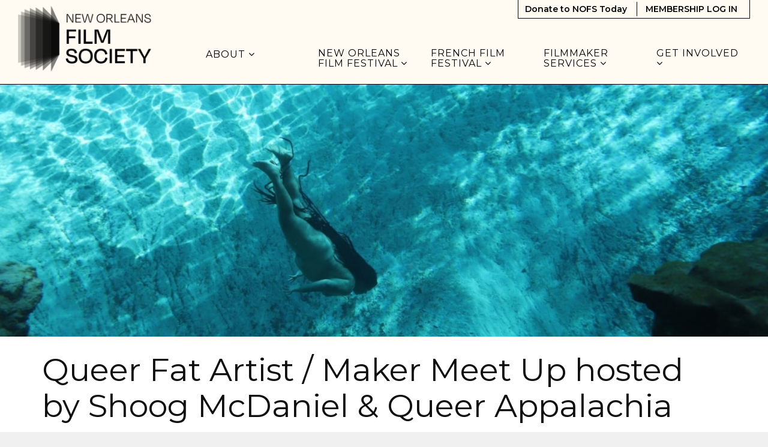

--- FILE ---
content_type: text/html; charset=UTF-8
request_url: https://neworleansfilmsociety.org/events/queer-fat-artist-maker-meet-up-hosted-by-shoog-mcdaniel-queer-appalachia/
body_size: 20243
content:

<!doctype html>
<html lang="en-US">
  <head>
  <meta charset="utf-8">
  <meta http-equiv="x-ua-compatible" content="ie=edge">
  <meta name="viewport" content="width=device-width, initial-scale=1">
  <script data-cfasync="false" id="ao_optimized_gfonts_config">WebFontConfig={google:{families:["Montserrat:400,400i,600,800"] },classes:false, events:false, timeout:1500};</script><link media="all" href="https://neworleansfilmsociety.org/app/cache/autoptimize/css/autoptimize_aa4d987e6f36034f71b94a28059bcf9a.css" rel="stylesheet"><title>Queer Fat Artist / Maker Meet Up hosted by Shoog McDaniel &amp; Queer Appalachia | New Orleans Film Society</title>

<!-- The SEO Framework by Sybre Waaijer -->
<link rel="canonical" href="https://neworleansfilmsociety.org/events/queer-fat-artist-maker-meet-up-hosted-by-shoog-mcdaniel-queer-appalachia/" />
<meta property="article:publisher" content="https://www.facebook.com/NewOrleansFilmSociety" />
<meta name="twitter:card" content="summary_large_image" />
<meta name="twitter:site" content="@nofs" />
<meta name="twitter:title" content="Queer Fat Artist / Maker Meet Up hosted by Shoog McDaniel &amp; Queer Appalachia | New Orleans Film Society" />
<meta name="twitter:image" content="https://neworleansfilmsociety.org/app/uploads/2019/09/cropped-BodiesLikeOceans_1-copy.jpg" />
<meta name="google-site-verification" content="GhLG_gti9ucGh7ISffuoowLMyTwJlYadDWjXASEC7go" />
<script type="application/ld+json">{"@context":"https://schema.org","@graph":[{"@type":"WebSite","@id":"https://neworleansfilmsociety.org/#/schema/WebSite","url":"https://neworleansfilmsociety.org/","name":"New Orleans Film Society","description":"Home of Cinema in NOLA","inLanguage":"en-US","potentialAction":{"@type":"SearchAction","target":{"@type":"EntryPoint","urlTemplate":"https://neworleansfilmsociety.org/search/{search_term_string}/"},"query-input":"required name=search_term_string"},"publisher":{"@type":"Organization","@id":"https://neworleansfilmsociety.org/#/schema/Organization","name":"New Orleans Film Society","url":"https://neworleansfilmsociety.org/","logo":{"@type":"ImageObject","url":"https://neworleansfilmsociety.org/app/uploads/2025/08/cropped-NOFF_keyimage_blackbackground-1.jpg","contentUrl":"https://neworleansfilmsociety.org/app/uploads/2025/08/cropped-NOFF_keyimage_blackbackground-1.jpg","width":512,"height":512,"contentSize":"67682"}}},{"@type":"WebPage","@id":"https://neworleansfilmsociety.org/events/queer-fat-artist-maker-meet-up-hosted-by-shoog-mcdaniel-queer-appalachia/","url":"https://neworleansfilmsociety.org/events/queer-fat-artist-maker-meet-up-hosted-by-shoog-mcdaniel-queer-appalachia/","name":"Queer Fat Artist / Maker Meet Up hosted by Shoog McDaniel & Queer Appalachia | New Orleans Film Society","inLanguage":"en-US","isPartOf":{"@id":"https://neworleansfilmsociety.org/#/schema/WebSite"},"breadcrumb":{"@type":"BreadcrumbList","@id":"https://neworleansfilmsociety.org/#/schema/BreadcrumbList","itemListElement":[{"@type":"ListItem","position":1,"item":"https://neworleansfilmsociety.org/","name":"New Orleans Film Society"},{"@type":"ListItem","position":2,"item":"https://neworleansfilmsociety.org/events/","name":"Archives: Events"},{"@type":"ListItem","position":3,"item":"https://neworleansfilmsociety.org/series/roundtables/","name":"Series: Roundtables"},{"@type":"ListItem","position":4,"name":"Queer Fat Artist / Maker Meet Up hosted by Shoog McDaniel & Queer Appalachia"}]},"potentialAction":{"@type":"ReadAction","target":"https://neworleansfilmsociety.org/events/queer-fat-artist-maker-meet-up-hosted-by-shoog-mcdaniel-queer-appalachia/"},"datePublished":"2019-09-16T22:46:31+00:00","dateModified":"2019-10-11T18:45:52+00:00"}]}</script>
<!-- / The SEO Framework by Sybre Waaijer | 11.42ms meta | 0.57ms boot -->

<link rel='dns-prefetch' href='//cdn.jsdelivr.net' />
<link rel='dns-prefetch' href='//maxcdn.bootstrapcdn.com' />
<link href='https://fonts.gstatic.com' crossorigin='anonymous' rel='preconnect' />
<link href='https://ajax.googleapis.com' rel='preconnect' />
<link href='https://fonts.googleapis.com' rel='preconnect' />
<link rel="alternate" title="oEmbed (JSON)" type="application/json+oembed" href="https://neworleansfilmsociety.org/wp-json/oembed/1.0/embed?url=https%3A%2F%2Fneworleansfilmsociety.org%2Fevents%2Fqueer-fat-artist-maker-meet-up-hosted-by-shoog-mcdaniel-queer-appalachia%2F" />
<link rel="alternate" title="oEmbed (XML)" type="text/xml+oembed" href="https://neworleansfilmsociety.org/wp-json/oembed/1.0/embed?url=https%3A%2F%2Fneworleansfilmsociety.org%2Fevents%2Fqueer-fat-artist-maker-meet-up-hosted-by-shoog-mcdaniel-queer-appalachia%2F&#038;format=xml" />
<style id='wp-img-auto-sizes-contain-inline-css' type='text/css'>
img:is([sizes=auto i],[sizes^="auto," i]){contain-intrinsic-size:3000px 1500px}
/*# sourceURL=wp-img-auto-sizes-contain-inline-css */
</style>
<link rel='stylesheet' id='dashicons-css' href='https://neworleansfilmsociety.org/wp/wp-includes/css/dashicons.min.css' type='text/css' media='all' />


<style id='wp-block-library-inline-css' type='text/css'>
:root{--wp-block-synced-color:#7a00df;--wp-block-synced-color--rgb:122,0,223;--wp-bound-block-color:var(--wp-block-synced-color);--wp-editor-canvas-background:#ddd;--wp-admin-theme-color:#007cba;--wp-admin-theme-color--rgb:0,124,186;--wp-admin-theme-color-darker-10:#006ba1;--wp-admin-theme-color-darker-10--rgb:0,107,160.5;--wp-admin-theme-color-darker-20:#005a87;--wp-admin-theme-color-darker-20--rgb:0,90,135;--wp-admin-border-width-focus:2px}@media (min-resolution:192dpi){:root{--wp-admin-border-width-focus:1.5px}}.wp-element-button{cursor:pointer}:root .has-very-light-gray-background-color{background-color:#eee}:root .has-very-dark-gray-background-color{background-color:#313131}:root .has-very-light-gray-color{color:#eee}:root .has-very-dark-gray-color{color:#313131}:root .has-vivid-green-cyan-to-vivid-cyan-blue-gradient-background{background:linear-gradient(135deg,#00d084,#0693e3)}:root .has-purple-crush-gradient-background{background:linear-gradient(135deg,#34e2e4,#4721fb 50%,#ab1dfe)}:root .has-hazy-dawn-gradient-background{background:linear-gradient(135deg,#faaca8,#dad0ec)}:root .has-subdued-olive-gradient-background{background:linear-gradient(135deg,#fafae1,#67a671)}:root .has-atomic-cream-gradient-background{background:linear-gradient(135deg,#fdd79a,#004a59)}:root .has-nightshade-gradient-background{background:linear-gradient(135deg,#330968,#31cdcf)}:root .has-midnight-gradient-background{background:linear-gradient(135deg,#020381,#2874fc)}:root{--wp--preset--font-size--normal:16px;--wp--preset--font-size--huge:42px}.has-regular-font-size{font-size:1em}.has-larger-font-size{font-size:2.625em}.has-normal-font-size{font-size:var(--wp--preset--font-size--normal)}.has-huge-font-size{font-size:var(--wp--preset--font-size--huge)}.has-text-align-center{text-align:center}.has-text-align-left{text-align:left}.has-text-align-right{text-align:right}.has-fit-text{white-space:nowrap!important}#end-resizable-editor-section{display:none}.aligncenter{clear:both}.items-justified-left{justify-content:flex-start}.items-justified-center{justify-content:center}.items-justified-right{justify-content:flex-end}.items-justified-space-between{justify-content:space-between}.screen-reader-text{border:0;clip-path:inset(50%);height:1px;margin:-1px;overflow:hidden;padding:0;position:absolute;width:1px;word-wrap:normal!important}.screen-reader-text:focus{background-color:#ddd;clip-path:none;color:#444;display:block;font-size:1em;height:auto;left:5px;line-height:normal;padding:15px 23px 14px;text-decoration:none;top:5px;width:auto;z-index:100000}html :where(.has-border-color){border-style:solid}html :where([style*=border-top-color]){border-top-style:solid}html :where([style*=border-right-color]){border-right-style:solid}html :where([style*=border-bottom-color]){border-bottom-style:solid}html :where([style*=border-left-color]){border-left-style:solid}html :where([style*=border-width]){border-style:solid}html :where([style*=border-top-width]){border-top-style:solid}html :where([style*=border-right-width]){border-right-style:solid}html :where([style*=border-bottom-width]){border-bottom-style:solid}html :where([style*=border-left-width]){border-left-style:solid}html :where(img[class*=wp-image-]){height:auto;max-width:100%}:where(figure){margin:0 0 1em}html :where(.is-position-sticky){--wp-admin--admin-bar--position-offset:var(--wp-admin--admin-bar--height,0px)}@media screen and (max-width:600px){html :where(.is-position-sticky){--wp-admin--admin-bar--position-offset:0px}}

/*# sourceURL=wp-block-library-inline-css */
</style>
<style id='classic-theme-styles-inline-css' type='text/css'>
/*! This file is auto-generated */
.wp-block-button__link{color:#fff;background-color:#32373c;border-radius:9999px;box-shadow:none;text-decoration:none;padding:calc(.667em + 2px) calc(1.333em + 2px);font-size:1.125em}.wp-block-file__button{background:#32373c;color:#fff;text-decoration:none}
/*# sourceURL=/wp-includes/css/classic-themes.min.css */
</style>

<link rel='stylesheet' id='select2-css' href='https://cdn.jsdelivr.net/npm/select2@4.1.0-rc.0/dist/css/select2.min.css' type='text/css' media='all' />

<link rel='stylesheet' id='font-awesome-css' href='https://maxcdn.bootstrapcdn.com/font-awesome/4.6.3/css/font-awesome.min.css#xdgpasync' type='text/css' media='all' />




<script type="text/javascript" src="https://neworleansfilmsociety.org/wp/wp-includes/js/jquery/jquery.min.js" id="jquery-core-js"></script>
<script defer type="text/javascript" src="https://neworleansfilmsociety.org/wp/wp-includes/js/jquery/jquery-migrate.min.js" id="jquery-migrate-js"></script>
<script type="text/javascript" src="https://cdn.jsdelivr.net/npm/select2@4.1.0-rc.0/dist/js/select2.full.min.js" id="select2-js"></script>
<script defer type="text/javascript" src="https://neworleansfilmsociety.org/app/cache/autoptimize/js/autoptimize_single_c954f64e1a593657f8a448ea36230b79.js" id="groundplan-js"></script>
<link rel="https://api.w.org/" href="https://neworleansfilmsociety.org/wp-json/" /><link rel="alternate" title="JSON" type="application/json" href="https://neworleansfilmsociety.org/wp-json/wp/v2/mc_event/15893" /><link rel="EditURI" type="application/rsd+xml" title="RSD" href="https://neworleansfilmsociety.org/wp/xmlrpc.php?rsd" />
<!-- Google Tag Manager -->
<script defer src="[data-uri]"></script>
<!-- End Google Tag Manager -->
		<link rel="icon" href="https://neworleansfilmsociety.org/app/uploads/2025/08/cropped-NOFF_keyimage_blackbackground-1-32x32.jpg" sizes="32x32" />
<link rel="icon" href="https://neworleansfilmsociety.org/app/uploads/2025/08/cropped-NOFF_keyimage_blackbackground-1-192x192.jpg" sizes="192x192" />
<link rel="apple-touch-icon" href="https://neworleansfilmsociety.org/app/uploads/2025/08/cropped-NOFF_keyimage_blackbackground-1-180x180.jpg" />
<meta name="msapplication-TileImage" content="https://neworleansfilmsociety.org/app/uploads/2025/08/cropped-NOFF_keyimage_blackbackground-1-270x270.jpg" />
<meta property="og:url" content="https://neworleansfilmsociety.org/events/queer-fat-artist-maker-meet-up-hosted-by-shoog-mcdaniel-queer-appalachia/" /><meta property="og:title" content="Queer Fat Artist / Maker Meet Up hosted by Shoog McDaniel & Queer Appalachia | New Orleans Film Society" /><meta property="og:locale" content="en_US" /><meta property="og:type" content="website" /><meta property="og:description" content="Following the Big Punchline talk in the theater downstairs, we’ll hold an informal hangout in the VIP lounge, featuring Florida ..." /><meta property="og:site_name" content="New Orleans Film Society" /><meta property="og:image" content="https://neworleansfilmsociety.org/app/uploads/2019/09/cropped-BodiesLikeOceans_1-copy.jpg" /><meta property="twitter:image" content="https://neworleansfilmsociety.org/app/uploads/2019/09/cropped-BodiesLikeOceans_1-copy.jpg" /><meta property="og:image" content="https://neworleansfilmsociety.org/app/uploads/2019/09/BodiesLikeOceans_1-copy_400x300_acf_cropped.jpg" /><meta property="twitter:image" content="https://neworleansfilmsociety.org/app/uploads/2019/09/BodiesLikeOceans_1-copy_400x300_acf_cropped.jpg" />		<style type="text/css" id="wp-custom-css">
			/*
You can add your own CSS here.

Click the help icon above to learn more.
*/

.banner .brand-logo img {
mix-blend-mode: multiply;
}
@media only screen and (min-width: 768px) {
header.banner nav.nav-primary ul.navbar-nav {
justify-content: space-between;
}
header.banner nav.nav-primary ul.navbar-nav li.menu-item a.dropdown-toggle {
	min-height: 2em;
}
}
.aligncenter {
    margin-left: auto;
    margin-right: auto;
    display: block;
}

.social-share .social-share__icon.icon-facebook:before {
	display:none;
}		</style>
		  
  
  <style>

    
    /****************************************
     * Custom Font Size Ratio
     ****************************************/

    
	  /****************************************
		 * Primary Color
		 ****************************************/

		body, p, time, .page-header-video .page-header__title h2 {
  		color: #000000;
		}
    section.wysiwyg ul li::before {
      color: #000000;
    }
    section.wysiwyg ol li::before,
    .article-list .hentry h2 a small,
    .events-upcoming .hentry h2 a small {
      color: #000000;
    }

    /* Primary Brand Color */
    .page .page-header--text,
    .page .main-content h1,
    .page-header h1,
    .page-header__title--primary h1,
    .page-header__title--primary .page-header__prefix,
    .page-header__title--primary .page-header__suffix,
    .color-primary,
    .people .person__name a:not(.btn):not(.badge) {
      color: #0f0f0f;
    }
    

    /* Tessitura Support */
    main[class^='tn-'] a, 
    main[class^='tn-'].tn-account-login-page .tn-account-login-forgot-login-link, 
    main[class^='tn-'] .tn-detail-page-header .tn-detail-production-text-toggle-link, 
    main[class^='tn-'] .tn-gift-certificate-component #apply-gc-submit, 
    main[class^='tn-'] .tn-gift-certificate-component .tn-apply.tn-payment-gift-certificate-toggle, 
    main[class^='tn-'] .tn-gift-certificate-component .tn-cancel.tn-payment-gift-certificate-toggle, 
    main[class^='tn-'] .tn-listing-filter-component .tn-date-filter-reset-button, 
    main[class^='tn-'] .tn-listing-legend-toggle-link, 
    main[class^='tn-'] .tn-payment-plan-component .tn-apply.tn-payment-plan-toggle, 
    main[class^='tn-'] .tn-payment-plan-component .tn-cancel.tn-payment-plan-toggle, 
    main[class^='tn-'] .tn-payment-plan .tn-apply.tn-payment-plan-toggle, 
    main[class^='tn-'] .tn-payment-plan .tn-cancel.tn-payment-plan-toggle, 
    main[class^='tn-'].tn-subnav-component .tn-promo-box button.tn-subnav-promo-button, 
    main[class^='tn-'] .tnew_button_as_link,
    main[class^='tn-'] .tn-event-listing-mode-tab-nav__list-item,
    main[class^='tn-'] .tn-event-listing-mode-tab-nav__list-item,
    main[class^='tn-'] .tn-btn-datepicker__icon-calendar,
    .tn-utility-nav-cart-link__quantity-badge {
      color: #0f0f0f;
    }

    .tn-events-calendar__day-number--today:after {
      background-color: #0f0f0f;
    }

    .page-header--image h1 {
      color: white;
    }

    main .color-primary-fill {
      fill: #0f0f0f;
    }

    /* Links */
    main a:not(.btn):not(.badge),
    main a:focus:not(.btn):not(.badge),
    main a:hover:not(.btn):not(.badge),
    .summary-mc_event h2 a {
		  color: #0f0f0f;
	  }

	  /* Blockquote left border color */
	  blockquote {
  	  border-left-color: #0f0f0f;
	  }

    /* Hero Slider Highlight */
    .hero-carousel__slide.slick-current .slide-wrapper:before {
      background-color: rgba(15,15,15,0.7);
    }

    /* Hero Slider Button Color */
    .hero-slider .hero-slide .slide-content__actions .btn-primary {
	    background-color: #424242;
	    border-color: #424242;
	    color: #e0e0e0;
    }
    .hero-slider .hero-slide .slide-content__actions .btn-secondary {
	    background-color: #e0e0e0;
	    border-color: #424242;
	    color: #424242;
    }

    /* Home Promo Colors */
    .billboards--grid .billboard--color-dark,
    .billboards--grid .billboard--color-dark.billboard--size-large .billboard__content,
    .post-grid article.post-grid__item
    {
      background-color: #3a3a29;
    }
    .billboards--grid .billboard--color-light, .billboards--grid .billboard--color-light.billboard--size-large .billboard__content {
      background-color: #f0f0f0;
    }

    /* Heading Color */
    section.wysiwyg h1, .wysiwyg h2, .wysiwyg h3, .wysiwyg h4, .wysiwyg h5, .wysiwyg h6,
    .wysiwyg .h1, .wysiwyg .h2, .wysiwyg .h3, .wysiwyg .h4, .wysiwyg .h5, .wysiwyg .h6,
    section.people .people__title,
    section.people .people__type-title,
    section.posts-list .posts-list__title,
    section.twocol .twocol__title,
    .section-title
     {
	    color: #0f0f0f;
    }

    /* Singles */
    .single .sidebar:before {
      background-color: #0f0f0f;
    }

    /* Series */
    /*    .series__overview p {
	  	color: ;
	  }
    */
	  /* Social sharing */
	  .social-share__text {
		  color: #0f0f0f;
	  }

    /* Sidebar Tabs */
		.tabs--narrow .nav-tabs > li.active > a,
		.tabs--narrow .nav-tabs > li.active > a:focus,
		.tabs--narrow .nav-tabs > li.active > a:hover {
			background-color: #0f0f0f;
      color: #ffffff;
		}

    .tabs--narrow .nav-tabs>li.active>a:before, .tabs--narrow .nav-tabs>li.active>a:focus:before, .tabs--narrow .nav-tabs>li.active>a:hover:before {
      background-color: #0f0f0f;
    }

    /* Testimonials */
    .testimonials.testimonials-gallery,
    .downloads-grid,
    .tab-content .downloads-grid .download {
      background-color: #ffffff;
    }


		/* Gravity Forms */
		.gform_wrapper .top_label .gfield_label {
		  color: #0f0f0f;
		}
		.gform_wrapper ul.gfield_radio li input[type="radio"]:checked+label, .gform_wrapper ul.gfield_checkbox li input[type="checkbox"]:checked+label {
			color: #0f0f0f;
		}

		/* Horizontal Rule */
		.hr--main {
			border-top-color: #0f0f0f;
		}


    /****************************************
		 * Primary Background Color
		 ****************************************/
    .color-primary-bkgd {
      color: #f0f0f0;
    }
    body {
	    background-color: #f0f0f0;
    }

    body.page-template-page-home {
      background-color: #ffffff;
    }

    .main-content, .content {
      background-color: #ffffff;
    }

    .select2-container--month-nav .select2-dropdown--below {
      background-color: #ffffff;
    }


    /****************************************
		 * Primary Border Color
		 ****************************************/
    @media only screen and (min-width:768px) {	/* @include mq-small */
	    header.banner{
	    	border-bottom-color: #000000;
	    }
	  }
	  header.banner {
		  border-bottom-color: #000000;
	  }
	  .site-footer, .site-footer__partner-gallery {
			border-top-color: #000000;
		}
		.site-footer__copyright. .xdgp-calendar-single--skin-archetype--skin-archetype main.month #days {
	    background-color: #000000;
		}
		.single .sidebar:before {
			background-color: #000000;
		}


    /****************************************
		 * Navigation Colors
		 ****************************************/
		header.banner,
    .nav-tray
    {
			background-color: #fffbf2;
		}
		header.banner li.menu-item.depth-0 a,
    .nav-tray li.menu-item.depth-0 a
     {
			color: #000000;
		}
    header.banner a, header.banner li.menu-item.depth-1 a,
    .nav-tray a, .nav-tray li.menu-item.depth-1 a
     {
      color: #000000;
    }
		header.banner li.menu-item.current-menu-item.depth-0 a.dropdown-toggle,
    .nav-tray li.menu-item.current-menu-item.depth-0 a.dropdown-toggle {
			color: #000000;
		}
		header.banner .nav-secondary ul.navbar-nav {
	    border-color: #000000;
	  }
    header.banner .nav-secondary ul.navbar-nav.navbar-nav--with-divider:before {
      background-color: #000000;
    }
    .hamburger-inner,
    .hamburger-inner:before,
    .hamburger-inner:after,
    .hamburger.is-active .hamburger-inner,
    .hamburger.is-active .hamburger-inner:after,
    .hamburger.is-active .hamburger-inner:before
    {
      background-color: #000000;
    }
    header.banner .nav-secondary ul.navbar-nav:before {
      background-color: #000000;
    }

    /* Nav / Hover Opacity Override */
    @media screen and (min-width: 768px) {
      header.banner nav.nav-primary ul.navbar-nav li.menu-item ul.dropdown-menu,
      .nav-tray nav.nav-primary ul.navbar-nav li.menu-item ul.dropdown-menu {
        opacity: 1;
      }
    }


    /****************************************
		 * Button Colors
		 ****************************************/

		.btn-secondary, .btn-default,
    .single-post .post-categories a,
    .alm-btn-wrap button.alm-load-more-btn,
    .alm-btn-wrap button.alm-load-more-btn.loading,
    .alm-btn-wrap button.alm-load-more-btn.done,
    .blog .posts-navigation .nav-links .nav-next a,
    .blog .posts-navigation .nav-links .nav-previous a,
    .pagination-main .nav-back .btn-back,
    .pagination-main .nav-next .btn-next,
    .pagination-main .nav-previous .btn-prev {
		  background-color: #ffffff;
		  color: #961b1f;
		  border-color: #961b1f;
		}
    .btn-primary,
    .cart-review__checkout,
    #xdgp-dropdown-action,
    .gform_wrapper div.gform_footer input.button,
    .gform_wrapper div.gform_footer input[type=submit],
    .gform_wrapper div.gform_page_footer input.button,
    .gform_wrapper div.gform_page_footer input[type=submit],
    .search-form input[type=submit],
    input.button,
    .banner--menu-style-hamburger .nav-mobile .nav-secondary ul.navbar-nav li.menu-item,
    main[class^='tn-']  .btn-primary, 
    nav[class^='tn-'] .btn-primary, 
    .tn-utility-nav .btn-primary, 
    div[class^='tn-'] .btn-primary, 
    div.modal .btn-primary,
    main[class^='tn-'] #tn-login-button.btn-primary, 
    nav[class^='tn-'] #tn-login-button.btn-primary, 
    .tn-utility-nav #tn-login-button.btn-primary, 
    div[class^='tn-'] #tn-login-button.btn-primary, 
    div.modal #tn-login-button.btn-primary
    {
			background-color: #961b1f;
			color: #ffffff;
		  border-color: #961b1f;
		}



		/* Forms */
		input[type=submit] {
		  background-color: #961b1f;
			color: #ffffff;
		  border-color: #961b1f;
		}
		input[type=file] {
		  background-color: #961b1f;
		}


    /****************************************
		 * Footer Colors
		 ****************************************/
		.site-footer p,
		.site-footer p strong,
    .site-footer__associations h4 {
			color: #474747;
		}

		.site-footer a {
			color: #0f0f0f;
		}
    .site-footer .color-primary-fill {
      fill: #0f0f0f;
    }
		.site-footer .social-share a[role="button"] {
			border-color: #0f0f0f;
		}
		.site-footer .social-share__text {
		  color: #0f0f0f;
		}

		.site-footer {
			background-color: #f7f7f7;
		}

    .site-footer__copyright,
    #marquee-container
     {
			background-color: #000000;
		}

    #billboard--sticky {
      background-color: #f7f7f7;
    }

    #billboard--sticky p,
    #billboard--sticky a.billboard__close,
    #billboard--sticky h3.billboard__title,
    #billboard--sticky .gform_wrapper .top_label .gfield_label,
    #billboard--sticky .gform_confirmation_wrapper, #billboard--sticky .gform_confirmation_message
     {
      color: #0c0c0c;
    }
    #billboard--sticky .gform_wrapper .gform_footer input.button, .gform_wrapper .gform_footer input[type=submit] {
      color: #f7f7f7;
      border-color: #f7f7f7;
      background: #0c0c0c    }


		/****************************************
		 * Calendar - Dropdown & Agenda
		 ****************************************/
		.xdgp-calendar-dropdown--skin-archetype .action__buy .performance__status {
		  border-color: #0f0f0f;
		  color: #0f0f0f;
		}

    .xdgp-calendar-main--skin-archetype main.month .day.day--pad,
    .xdgp-calendar-main--skin-archetype main.month .day.day--pad:before,
    .xdgp-calendar-main--skin-archetype main.month .day.day--pad:after,
    .xdgp-calendar-agenda--skin-archetype section.events .event--pad,
		.xdgp-calendar-agenda--skin-archetype section.events .event--past {
		  background-color: #1a1a1a;
		}

				.xdgp-calendar-agenda--skin-archetype section.events .event li.performance .performance__actions.performance--onsale {
		  background: #0c0c0c;
		}
		.xdgp-calendar-agenda--skin-archetype section.events .event li.performance .performance__actions.performance--onsale:hover {
		  background: linear-gradient(rgba(0,0,0,0.15),
																										 rgba(0,0,0,0.15)),
																		 linear-gradient(#0c0c0c,
																		 								 #0c0c0c);
		}
		.xdgp-calendar-agenda--skin-archetype.xdgp-calendar-agenda--skin-archetype--grouped .performance__actions {
		  background: #0c0c0c;
		}
		.xdgp-calendar-agenda--skin-archetype.xdgp-calendar-agenda--skin-archetype--grouped .performance__actions:hover {
		  background: linear-gradient(rgba(0,0,0,0.15),
																										 rgba(0,0,0,0.15)),
																		 linear-gradient(#0c0c0c,
																		 								 #0c0c0c);
		}


		/****************************************
		 * Calendar - Monthly/Single
		 ****************************************/

		.xdgp-calendar-main--skin-archetype header ul[id^="genre-list"] li.genre-filter {
		  background-color: #0c0c0c;
		  color: #f0f0f0;
		  border-color: #f0f0f0;
		}
    .select2-container.select2-container--category-select.select2-container--open .select2-results__option:hover, .select2-container.select2-container--month-nav.select2-container--open .select2-results__option:hover {
      background-color: #f0f0f0;
      color: #0c0c0c;
    }
    .select2-container.select2-container--category-select.select2-container--focus, .select2-container.select2-container--month-nav .select2-selection:focus {
      outline: #f0f0f0 auto 5px;
    }
		.xdgp-calendar-main--skin-archetype header ul[id^="genre-list"] li.genre-filter.active {
		  color: #0c0c0c;
		  background-color: #f0f0f0;
		  border-color: #f0f0f0;
		}
		.xdgp-calendar-main--skin-archetype header .xdgp-calendar-main__navigation .navigation__month-previous a,
		.xdgp-calendar-main--skin-archetype header .xdgp-calendar-main__navigation .navigation__month-next a,
		.xdgp-calendar-main--skin-archetype footer nav.xdgp-calendar-main__navigation .navigation__month-previous a,
		.xdgp-calendar-main--skin-archetype footer nav.xdgp-calendar-main__navigation .navigation__month-next a,
    .xdgp-calendar-main--skin-archetype header .xdgp-calendar-main__navigation .navigation__month-current,
    .xdgp-calendar-main--skin-archetype header .xdgp-calendar-main__navigation .navigation__month-current a {
		  color: #333333;
		}
    /* Month Navigation */
    .xdgp-calendar-main--skin-archetype header .xdgp-calendar-main__navigation .navigation__month-previous a .previous__arrow,
    .xdgp-calendar-main--skin-archetype footer nav.xdgp-calendar-main__navigation .navigation__month-previous a .previous__arrow {
      border-right-color: #333333;
    }
    .xdgp-calendar-main--skin-archetype .select2-container--month-nav .select2-selection__arrow::before {
      border-color: #333333 transparent transparent;
    }

    .xdgp-calendar-main--skin-archetype header .xdgp-calendar-main__navigation .navigation__month-next a .next__arrow,
    .xdgp-calendar-main--skin-archetype footer nav.xdgp-calendar-main__navigation .navigation__month-next a .next__arrow {
      border-left-color: #333333;
    }

    .xdgp-calendar-agenda section.events .event,
		.xdgp-calendar-main--skin-archetype main.month .week .day {
		  border-color: #b0b0b0;
		}
		.xdgp-calendar-main--skin-archetype main.month .day,
    .xdgp-calendar-main--skin-archetype main.month .day--no-events,
    .xdgp-calendar-main--skin-archetype main.month .day--no-events:before,
    .xdgp-calendar-main--skin-archetype main.month .day--no-events:after,
		.xdgp-calendar-single--skin-archetype main.month .day.day--no-events,
		.xdgp-calendar-single--skin-archetype main.month .day.day--no-events:before,
		.xdgp-calendar-single--skin-archetype main.month .day.day--no-events:after {
		  background-color: #e0e0e0;
		}
		.xdgp-calendar-main--skin-archetype main.month .day:last-child {
		  border-right-color: #b0b0b0;
		}
		.xdgp-calendar-main--skin-archetype main.month .day--present,
		.xdgp-calendar-single--skin-archetype main.month .day--present {
		  border-color: #333333;
		}
		.xdgp-calendar-main--skin-archetype main.month .day--has-events,
		.xdgp-calendar-main--skin-archetype main.month .day--has-events:before,
		.xdgp-calendar-main--skin-archetype main.month .day--has-events:after,
		.xdgp-calendar-single--skin-archetype main.month .day.day--has-events,
		.xdgp-calendar-single--skin-archetype main.month .day.day--has-events:before,
		.xdgp-calendar-single--skin-archetype main.month .day.day--has-events:after {
		  background-color: #ffffff;
		}

		.xdgp-calendar-single--skin-archetype main.month .day.day--pad,
		.xdgp-calendar-single--skin-archetype main.month .day.day--pad:before,
		.xdgp-calendar-single--skin-archetype main.month .day.day--pad:after,
		.xdgp-calendar-single--skin-archetype main.month .day.day--past,
		.xdgp-calendar-single--skin-archetype main.month .day.day--past:before,
		.xdgp-calendar-single--skin-archetype main.month .day.day--past:after {
		  background-color: #1a1a1a;
		}

		.xdgp-calendar-main--skin-archetype main.month ul.events li.event .event__header .event__title,
		.xdgp-calendar-single--skin-archetype main.month ul.events li.event .event__header .event__title {
			background-color: transparent;
		}

    .xdgp-calendar-agenda--skin-archetype.xdgp-calendar-agenda--grouped .day__labels,
    .xdgp-calendar-main--skin-archetype main.month .day__labels label.day__weekday,
    .xdgp-calendar-single--skin-archetype main.month .day__labels label.day__weekday,
    .xdgp-calendar-main--skin-archetype main.month .day .mobile.heading,
    .xdgp-calendar-single--skin-archetype main.month .day .mobile.heading,
    .xdgp-calendar-mini--skin-archetype nav.xdgp-calendar-month-navigation
    {
		  background-color: #f0f0f0;
		}

    .xdgp-calendar-agenda--skin-archetype.xdgp-calendar-agenda--grouped .day__labels,
    .xdgp-calendar-main--skin-archetype main.month .weekdays .weekday,
    .xdgp-calendar-single--skin-archetype main.month #days label.day.weekday,
    .xdgp-calendar-mini--skin-archetype nav.xdgp-calendar-month-navigation
    {
		  color: #0c0c0c;
		}

    /* Reverse Label Styles - Match Header label colors but use background color as color */
    .xdgp-calendar-mini--skin-archetype  main.month .day,
    .xdgp-calendar-main--skin-archetype main.month .day__labels span.day__month,
    .xdgp-calendar-main--skin-archetype main.month .day__labels,
    .xdgp-calendar-main--skin-archetype header .xdgp-calendar-main__navigation .navigation__month-current,
    .xdgp-calendar-single--skin-archetype main.month .day__labels label.day__number p.month-name, .xdgp-calendar-single--skin-archetype main.month .day__labels label.day__number p.number,
    .xdgp-calendar-single--skin-archetype h3.calendar-title,
    {
      color: #f0f0f0;
    }



    /* Month and Single Buy button styles */
    .xdgp-calendar-main--skin-archetype main.month ul.performances .performance__actions .action__buy .performance__status,
		.xdgp-calendar-single--skin-archetype main.month ul.performances .performance__actions .action__buy .performance__status,
    .xdgp-calendar-grid--skin-archetype a.action__details
    {
		  border-color: #961b1f;
		  color: #961b1f;
      background: #ffffff;
		}
    .xdgp-calendar-grid--skin-archetype .performance--onsale a.action__buy,
    .xdgp-calendar-grid--skin-archetype .performance--onsale a.action__buy:hover,
    .xdgp-calendar-grid--skin-archetype .calendar-grid-modal a.action__buy,
    .xdgp-calendar-grid--skin-archetype .calendar-grid-modal a.action__buy:hover
    {
		  border-color: transparent;
		  color: #ffffff;
      background: #961b1f;
		}
    .xdgp-calendar-grid--skin-archetype .performance--onsale a.action__buy:hover {
      background: linear-gradient(rgba(0,0,0,0.15),
																										 rgba(0,0,0,0.15)),
																		 linear-gradient(#961b1f,
																		 								 #961b1f);
    }
    .xdgp-calendar-main--skin-archetype main.month ul.performances .performance__actions a.buy-link,
    .xdgp-calendar-single--skin-archetype main.month ul.performances .performance__actions a.buy-link {
      color: #333333;
    }
    .xdgp-calendar-main--skin-archetype main.month #days.weekdays,
    .xdgp-calendar-single--skin-archetype main.month #days.weekdays {
      background-color: #333333;
    }

    .xdgp-calendar-grid--skin-archetype.xdgp-calendar-grid .calendar-grid .venue-nav {
      background: #f0f0f0;
      border: 2px solid #f0f0f0;
      color: #0c0c0c;
    }
    .xdgp-calendar-grid--skin-archetype.xdgp-calendar-grid .calendar-grid .venue-nav label:after {
      border-color: transparent #0c0c0c transparent transparent;
    }


		@media screen and (min-width: 768px) {
      .xdgp-calendar-single--skin-archetype main.month,
      .xdgp-calendar-main--skin-archetype main.month .week,
      .xdgp-calendar-single--skin-archetype main.month .week
		  {
		    border-color: #595959;
		  }
		}
		@media screen and (min-width: 768px) {

      .xdgp-calendar-main--skin-archetype main.month
      {
		    border-bottom-color: #333333;
		  }
		}
		.xdgp-calendar-single--skin-archetype main.month .day {
		  background-color: #FFFFFF;
		  border-left-color: #595959;
		  border-right-color: #595959;
		  border-bottom-color: #595959;
		}
    .xdgp-calendar-single--skin-archetype main.month .day__labels label.day__number p.month-name, .xdgp-calendar-single--skin-archetype main.month .day__labels label.day__number p.number,
    .xdgp-calendar-main--skin-archetype main.month .day__labels span.day__month,
    .xdgp-calendar-main--skin-archetype main.month .day__labels {
      color: #595959;
    }
		@media screen and (min-width: 768px) {
		  .xdgp-calendar-single--skin-archetype main.month .day {
		    border-left-color: #b0b0b0;
		  }
		}

    .xdgp-calendar-main--skin-archetype .performance__calendar-actions .action__add-to-cal:hover .select2-container--classic .select2-selection--single {
      border-color: #595959;
    }

    /****************************************
		 * Calendar - Grid calendar
		 ****************************************/

        .xdgp-calendar-grid .hour-labels {
      width: 150px;
      min-width: 150px;
    }
    .xdgp-calendar-grid .hour-labels .hour-label {
      height: 84px;
    }
    .xdgp-calendar-grid .hour-labels .hour-label__pad {
      height: 56px;
      margin-top: -56px;
    }
    .xdgp-calendar-grid .column-labels .hours__header {
      width: 150px;
    }
    .xdgp-calendar-grid .venue__label {
      height: 56px;
      top: -56px;
    }
    .xdgp-calendar-grid .calendar-grid__date {
      padding-top: 56px;
      background: linear-gradient(180deg, transparent, transparent 82px, #ccc 82px);
      background-size: 100% 84px;
      background-position-y: 57px;
    }

		/****************************************
		 * Calendar - Mini-calendar
		 ****************************************/

   section#mini_date_details .action__buy
    {
      color: #ffffff;
		  background-color: #961b1f;
      opacity: 0.8;
    }
    section#mini_date_details .action__buy:hover
     {
       color: #ffffff;
 		  background-color: #961b1f;
       opacity: 1;
     }
		.xdgp-calendar-mini--skin-example nav.xdgp-calendar-month-navigation,
    .xdgp-calendar-mini--skin-archetype nav.xdgp-calendar-month-navigation,
    section#mini_date_details header
    {
		  background: #333333;
		  color: #f0f0f0		}

		.xdgp-calendar-mini--skin-example main.month .day--present,
    .xdgp-calendar-mini--skin-archetype main.month .day--present {
		  border-color: #333333;
		}
		.xdgp-calendar-mini--skin-example main.month .day--has-events,
    .xdgp-calendar-mini--skin-example main.month .day--pad.day--has-events,
    .xdgp-calendar-mini--skin-archetype main.month .day--has-events,
    .xdgp-calendar-mini--skin-archetype main.month .day--pad.day--has-events,
    .xdgp-calendar-mini--skin-example main.month .day:hover .day__hover-text a:hover,
    .xdgp-calendar-mini--skin-archetype main.month .day:hover .day__hover-text a:hover
     {
		  background-color: #ffffff;
		}
    .xdgp-calendar-mini--skin-example main.month .day--no-events,
    .xdgp-calendar-mini--skin-example .xdgp-calendar-mini__month__wrapper,
    .xdgp-calendar-mini--skin-archetype .xdgp-calendar-mini__month__wrapper,
    .xdgp-calendar-mini--skin-archetype main.month .day--no-events,
    section#mini_date_details .performance
    {
      background-color: #b0b0b0;
    }
    section#mini_date_details .performance {
      border-color: #b0b0b0;
    }
    section#mini_date_details .mini-day-detail__body {
      border-color: #333333;
    }
    .xdgp-calendar-mini--skin-example main.month .day--pad,
    .xdgp-calendar-mini--skin-archetype main.month .day--pad
    {
      background-color: #1a1a1a;
    }
		.xdgp-calendar-mini--skin-example main.month .day:hover .day__hover-text,
    .xdgp-calendar-mini--skin-archetype main.month .day:hover .day__hover-text {
		  background-color: #f0f0f0		}
		.xdgp-calendar-mini--skin-example main.month .day:hover .day__hover-text a,
    .xdgp-calendar-mini--skin-archetype main.month .day:hover .day__hover-text a {
		  color: #0f0f0f		}
				.xdgp-calendar-mini--skin-example main.month .day:hover .day__hover-text a:hover,
    .xdgp-calendar-mini--skin-archetype main.month .day:hover .day__hover-text a:hover {
		  background-color: linear-gradient(rgba(255,255,255,0.15),
																								  		 rgba(255,255,255,0.15)),
																		   linear-gradient(#0f0f0f,
																		 								   #0f0f0f);
		}

    /****************************************
     * Gallery
     ****************************************/
    .gallery div.caption,
    .gallery div.credit {
      background-color: rgba(255,255,255,0.7);
    }
    .gallery div.caption p,
    .gallery div.credit p {
      color: #000000;
    }

    /****************************************
     * Home Vertical Positioning
     ****************************************/

            @media screen and (min-width: 768px) {
        .theme--fullwidth .hero-slider-wrapper,.theme--fullwidth .hero-slider-wrapper .hero-slider .hero-slide .slide-wrapper {
           height: 341.875px;
         }
       }
       @media screen and (min-width: 992px) {
         .theme--fullwidth .hero-slider-wrapper,.theme--fullwidth .hero-slider-wrapper .hero-slider .hero-slide .slide-wrapper {
           height: 451.25px;
         }
       }
       @media screen and (min-width: 992px) and (max-height: 760px) {
         .theme--fullwidth .hero-slider-wrapper, .theme--fullwidth .hero-slider-wrapper .hero-slider .hero-slide .slide-wrapper {
           height: calc(65vh - 60px);
         }
       }
       @media screen and (min-width: 1200px) {
         .theme--fullwidth .hero-slider-wrapper, .theme--fullwidth .hero-slider-wrapper .hero-slider .hero-slide .slide-wrapper {
           height: calc(65vh - 30px);
         }
       }
       @media screen and (min-width: 1200px) and (min-height:840px) {
         .theme--fullwidth .hero-slider-wrapper, .theme--fullwidth .hero-slider-wrapper .hero-slider .hero-slide .slide-wrapper {
           height: 551.875px;
         }
       }
       @media screen and (min-width: 1460px) and (min-height: 1020px) {
         .theme--fullwidth .hero-slider-wrapper, .theme--fullwidth .hero-slider-wrapper .hero-slider .hero-slide .slide-wrapper {
           height: 626.25px;
         }
       }
       @media screen and (min-width: 1600px) and (min-height: 1060px) {
         .theme--fullwidth .hero-slider-wrapper, .theme--fullwidth .hero-slider-wrapper .hero-slider .hero-slide .slide-wrapper {
           height: 713.75px;
         }
       }
       @media screen and (min-width: 1900px) and (min-height: 1150px) {
         .theme--fullwidth .hero-slider-wrapper, .theme--fullwidth .hero-slider-wrapper .hero-slider .hero-slide .slide-wrapper {
           height: 788.125px;
         }
       }

      @media screen and (min-width: 768px) and (max-height: 690px) {
         body.marquee-showing.theme--fullwidth .hero-slider-wrapper, body.marquee-showing.theme--fullwidth .hero-slider-wrapper .hero-slider .hero-slide .slide-wrapper {
           height: 287.875px;
         }
       }
       @media screen and (min-width: 992px) {
         body.marquee-showing.theme--fullwidth .hero-slider-wrapper, body.marquee-showing.theme--fullwidth .hero-slider-wrapper .hero-slider .hero-slide .slide-wrapper {
           height: 451.9375px;
         }

       }
       @media screen and (min-width: 992px) and (max-height: 760px) {
         body.marquee-showing.theme--fullwidth .hero-slider-wrapper, body.marquee-showing.theme--fullwidth .hero-slider-wrapper .hero-slider .hero-slide .slide-wrapper {
           height: calc(65vh - 104px);
         }
       }
       @media screen and (min-width: 1200px) {
         body.marquee-showing.theme--fullwidth .hero-slider-wrapper, body.marquee-showing.theme--fullwidth .hero-slider-wrapper .hero-slider .hero-slide .slide-wrapper {
           height: calc(65vh - 80px);
         }
       }
       @media screen and (min-width: 1200px) and (min-height:840px) {
         body.marquee-showing.theme--fullwidth .hero-slider-wrapper, body.marquee-showing.theme--fullwidth .hero-slider-wrapper .hero-slider .hero-slide .slide-wrapper {
           height: 521.875px;
         }
       }
       @media screen and (min-width: 1460px) and (min-height: 1020px) {
         body.marquee-showing.theme--fullwidth .hero-slider-wrapper, body.marquee-showing.theme--fullwidth .hero-slider-wrapper .hero-slider .hero-slide .slide-wrapper {
           height: 596.25px;
         }
       }
       @media screen and (min-width: 1600px) and (min-height: 1060px) {
         body.marquee-showing.theme--fullwidth .hero-slider-wrapper, body.marquee-showing.theme--fullwidth .hero-slider-wrapper .hero-slider .hero-slide .slide-wrapper {
           height: 683.75px;
         }
       }
       @media screen and (min-width: 1900px) and (min-height: 1150px) {
       body.marquee-showing.theme--fullwidth .hero-slider-wrapper, body.marquee-showing.theme--fullwidth .hero-slider-wrapper .hero-slider .hero-slide .slide-wrapper {
           height: 758.125px;
         }
       }

       
       .page-template-page-landing .feature,.page-template-page-landing .link_cloud{
            height:calc(100vh - 145px);

        }
        @media screen and (min-width:768px) and (max-width:991px){
            .page-template-page-landing .feature,.page-template-page-landing .link_cloud{
                height:calc(100vh - 32px);
                padding-bottom:calc(100vh - 32px)
            }
        }
        @media only screen and (min-width:992px){
            .page-template-page-landing .feature,.page-template-page-landing .link_cloud{
                height:calc(100vh - 170px);
                padding-bottom:calc(100vh - 170px)
            }
        }
        @media screen and (min-width:992px) and (max-width:1199px) and (max-height:1000px){
            .page-template-page-landing .feature,.page-template-page-landing .link_cloud{
                height:calc(100vh - 32px);
                padding-bottom:calc(100vh - 132px)
            }
        }
        @media screen and (min-width:1200px){
            .page-template-page-landing .feature,.page-template-page-landing .link_cloud{
                height:calc(100vh - 50px);
                padding-bottom:calc(100vh - 50px)
            }
        }
        .page-template-page-landing .feature section.hero-video,.page-template-page-landing .link_cloud section.hero-video{
            height:calc(100vh - 170px);
            max-height:calc(100vh - 170px);
        }
        @media screen and (min-width:768px) and (max-width:991px){
            .page-template-page-landing .feature section.hero-video,.page-template-page-landing .link_cloud section.hero-video{
                height:calc(100vh - 212px);
                max-height:calc(100vh - 212px)
            }
        }
        @media only screen and (min-width:992px){
            .page-template-page-landing .feature section.hero-video,.page-template-page-landing .link_cloud section.hero-video{
                height:calc(100vh - 170px);
                max-height:calc(100vh - 170px)
            }
        }
        @media screen and (min-width:1200px){
            .page-template-page-landing .feature section.hero-video,.page-template-page-landing .link_cloud section.hero-video{
                height:calc(100vh - 50px);
                max-height:calc(100vh - 50px)
            }
        }
        .page-template-page-landing .feature:first-child,.page-template-page-landing .link_cloud:first-child{
            height:calc(100vh - 200px)
        }
        @media screen and (min-width:768px) and (max-width:991px){
            .page-template-page-landing .feature:first-child,.page-template-page-landing .link_cloud:first-child{
                height:calc(100vh - 175px);
                padding-bottom:calc(100vh - 175px)
            }
            .page-template-page-landing .feature:first-child section.hero-video,.page-template-page-landing .link_cloud:first-child section.hero-video{
                height:calc(100vh - 175px);
                max-height:calc(100vh - 175px)
            }
        }
        @media only screen and (min-width:992px){
            .page-template-page-landing .feature:first-child,.page-template-page-landing .link_cloud:first-child{
                height:calc(100vh - 125px);
                padding-bottom:calc(100vh - 125px)
            }
            .page-template-page-landing .feature:first-child section.hero-video,.page-template-page-landing .link_cloud:first-child section.hero-video{
                height:calc(100vh - 125px);
                max-height:calc(100vh - 125px)
            }
        }
        @media screen and (min-width:1200px){
            .page-template-page-landing .feature:first-child,.page-template-page-landing .link_cloud:first-child{
                height:calc(100vh - 145px);
                padding-bottom:calc(100vh - 145px)
            }
            .page-template-page-landing .feature:first-child section.hero-video,.page-template-page-landing .link_cloud:first-child section.hero-video{
                height:calc(100vh - 145px);
                max-height:calc(100vh - 145px)
            }
        }

        body.admin-bar.page-template-page-landing .feature,body.admin-bar.page-template-page-landing .link_cloud{
            height:calc(100vh - 244px)
        }
        @media screen and (min-width:768px) and (max-width:991px){
            body.admin-bar.page-template-page-landing .feature,body.admin-bar.page-template-page-landing .link_cloud{
                height:calc(100vh - 244px)
            }
        }
        @media only screen and (min-width:992px){
            body.admin-bar.page-template-page-landing .feature,body.admin-bar.page-template-page-landing .link_cloud{
                height:calc(100vh - 202px)
            }
        }
        @media screen and (min-width:1900px){
            body.admin-bar.page-template-page-landing .feature,body.admin-bar.page-template-page-landing .link_cloud{
                height:calc(100vh - 202px);
                padding-bottom:calc(100vh - 202px)
            }
        }
        body.admin-bar.page-template-page-landing section.hero-video{
            height:calc(100vh - 202px);
            max-height:calc(100vh - 202px)
        }
        @media only screen and (max-width:767px){
            body.admin-bar.page-template-page-landing section.hero-video{
                height:calc(100vh - 216px);
                max-height:calc(100vh - 216px)
            }
        }
        body.marquee-showing.page-template-page-landing .feature,body.marquee-showing.page-template-page-landing .link_cloud{
            height:calc(100vh - 284px)
        }
        @media screen and (min-width:768px) and (max-width:991px){
            body.marquee-showing.page-template-page-landing .feature,body.marquee-showing.page-template-page-landing .link_cloud{
                height:calc(100vh - 75px);
                padding-bottom:calc(100vh - 75px)
            }
        }
        @media only screen and (min-width:992px){
            body.marquee-showing.page-template-page-landing .feature,body.marquee-showing.page-template-page-landing .link_cloud{
                height:calc(100vh - 250px);
                padding-bottom:calc(100vh - 250px)
            }
        }
        @media screen and (min-width:992px) and (max-width:1199px) and (max-height:1000px){
            body.marquee-showing.page-template-page-landing .feature,body.marquee-showing.page-template-page-landing .link_cloud{
                padding-bottom:calc(100vh - 100px)
            }
        }
        @media screen and (min-width:1200px){
            body.marquee-showing.page-template-page-landing .feature,body.marquee-showing.page-template-page-landing .link_cloud{
                height:calc(100vh - 250px);
                padding-bottom:calc(100vh - 250px)
            }
        }
        @media screen and (min-width:1200px) and (max-height:1000px){
            body.marquee-showing.page-template-page-landing .feature,body.marquee-showing.page-template-page-landing .link_cloud{
                height:calc(100vh - 40px);
                padding-bottom:calc(100vh - 40px)
            }
        }
        body.marquee-showing.page-template-page-landing section.hero-video{
            height:calc(100vh - 224px);
            max-height:calc(100vh - 224px)
        }
        @media only screen and (max-width:767px){
            body.marquee-showing.page-template-page-landing section.hero-video{
                height:calc(100vh - 250px);
                max-height:calc(100vh - 250px)
            }
        }
        @media screen and (min-width:1200px){
            body.marquee-showing.page-template-page-landing section.hero-video{
                height:calc(100vh - 210px);
                max-height:calc(100vh - 210px)
            }
        }
        @media screen and (min-width:1200px) and (max-height:1000px){
            body.marquee-showing.page-template-page-landing section.hero-video{
                height:calc(100vh - 40px);
                max-height:calc(100vh - 40px)
            }
        }
        @media screen and (min-width:768px) and (max-width:991px){
            body.marquee-showing.page-template-page-landing .feature:first-child,body.marquee-showing.page-template-page-landing .link_cloud:first-child{
                height:calc(100vh - 216px);
                padding-bottom:calc(100vh - 216px)
            }
        }
        @media only screen and (min-width:992px){
            body.marquee-showing.page-template-page-landing .feature:first-child,body.marquee-showing.page-template-page-landing .link_cloud:first-child{
                height:calc(100vh - 148px);
                padding-bottom:calc(100vh - 148px)
            }
        }
        @media screen and (min-width:992px) and (max-width:1199px) and (max-height:1000px){
            body.marquee-showing.page-template-page-landing .feature:first-child,body.marquee-showing.page-template-page-landing .link_cloud:first-child{
                height:calc(100vh - 180px);
                padding-bottom:calc(100vh - 180px)
            }
            body.marquee-showing.page-template-page-landing .feature:first-child section.hero-video,body.marquee-showing.page-template-page-landing .link_cloud:first-child section.hero-video{
                height:calc(100vh - 180px);
                max-height:calc(100vh - 180px)
            }
        }
        @media screen and (min-width:1200px){
            body.marquee-showing.page-template-page-landing .feature:first-child,body.marquee-showing.page-template-page-landing .link_cloud:first-child{
                height:calc(100vh - 175px);
                padding-bottom:calc(100vh - 175px)
            }
            body.marquee-showing.page-template-page-landing .feature:first-child section.hero-video,body.marquee-showing.page-template-page-landing .link_cloud:first-child section.hero-video{
                height:calc(100vh - 155px);
                max-height:calc(100vh - 155px)
            }
        }
        body.admin-bar.marquee-showing.page-template-page-landing .feature,body.admin-bar.marquee-showing.page-template-page-landing .link_cloud{
            height:calc(100vh - 298px)
        }
        @media screen and (min-width:768px) and (max-width:991px){
            body.admin-bar.marquee-showing.page-template-page-landing .feature,body.admin-bar.marquee-showing.page-template-page-landing .link_cloud{
                height:calc(100vh - 300px)
            }
        }
        @media only screen and (min-width:992px){
            body.admin-bar.marquee-showing.page-template-page-landing .feature,body.admin-bar.marquee-showing.page-template-page-landing .link_cloud{
                height:calc(100vh - 212px)
            }
        }
        @media screen and (min-width:1200px){
            body.admin-bar.marquee-showing.page-template-page-landing .feature,body.admin-bar.marquee-showing.page-template-page-landing .link_cloud{
                height:calc(100vh - 90px);
                padding-bottom:calc(100vh - 90px)
            }
        }
        body.admin-bar.marquee-showing.page-template-page-landing section.hero-video{
            height:calc(100vh - 256px);
            max-height:calc(100vh - 256px)
        }
        @media screen and (min-width:992px) and (max-width:1199px) and (max-height:1000px){
            body.admin-bar.marquee-showing.page-template-page-landing section.hero-video{
                height:calc(100vh - 212px);
                max-height:calc(100vh - 212px)
            }
        }
        @media only screen and (max-width:767px){
            body.admin-bar.marquee-showing.page-template-page-landing section.hero-video{
                height:calc(100vh - 270px);
                max-height:calc(100vh - 270px)
            }
        }
        @media screen and (min-width:1200px){
            body.admin-bar.marquee-showing.page-template-page-landing section.hero-video{
                height:calc(100vh - 72px);
                max-height:calc(100vh - 72px)
            }
        }
        @media screen and (min-width:768px) and (max-width:991px){
            body.admin-bar.marquee-showing.page-template-page-landing .feature:first-child,body.admin-bar.marquee-showing.page-template-page-landing .link_cloud:first-child{
                padding-bottom:calc(100vh - 249px)
            }
            body.admin-bar.marquee-showing.page-template-page-landing .feature:first-child section.hero-video,body.admin-bar.marquee-showing.page-template-page-landing .link_cloud:first-child section.hero-video{
                height:calc(100vh - 249px);
                max-height:calc(100vh - 249px)
            }
        }
        @media screen and (min-width:992px) and (max-width:1199px) and (max-height:1000px){
            body.admin-bar.marquee-showing.page-template-page-landing .feature:first-child,body.admin-bar.marquee-showing.page-template-page-landing .link_cloud:first-child{
                padding-bottom:calc(100vh - 212px)
            }
            body.admin-bar.marquee-showing.page-template-page-landing .feature:first-child section.hero-video,body.admin-bar.marquee-showing.page-template-page-landing .link_cloud:first-child section.hero-video{
                height:calc(100vh - 212px);
                max-height:calc(100vh - 212px)
            }
        }
        @media screen and (min-width:1200px){
            body.admin-bar.marquee-showing.page-template-page-landing .feature:first-child,body.admin-bar.marquee-showing.page-template-page-landing .link_cloud:first-child{
                height:calc(100vh - 207px);
                padding-bottom:calc(100vh - 207px)
            }
            body.admin-bar.marquee-showing.page-template-page-landing .feature:first-child section.hero-video,body.admin-bar.marquee-showing.page-template-page-landing .link_cloud:first-child section.hero-video{
                height:calc(100vh - 187px);
                max-height:calc(100vh - 187px)
            }
        }

    




  </style>

  

<script data-cfasync="false" id="ao_optimized_gfonts_webfontloader">(function() {var wf = document.createElement('script');wf.src='https://ajax.googleapis.com/ajax/libs/webfont/1/webfont.js';wf.type='text/javascript';wf.async='true';var s=document.getElementsByTagName('script')[0];s.parentNode.insertBefore(wf, s);})();</script></head>
  <body class="wp-singular mc_event-template mc_event-template-single-mc_event-festival mc_event-template-single-mc_event-festival-php single single-mc_event postid-15893 wp-theme-xdtheme  theme--fullwidth queer-fat-artist-maker-meet-up-hosted-by-shoog-mcdaniel-queer-appalachia">
    <!--[if IE]>
      <div class="alert alert-warning">
        You are using an <strong>outdated</strong> browser. Please <a href="http://browsehappy.com/">upgrade your browser</a> to improve your experience.      </div>
    <![endif]-->
    <a class="sr-only sr-only-focusable" href="#main-content">Skip to main content</a>
<header class="banner site-header banner--menu-style-default">

  
  <div class="container">
    <div class="fullwidth fullwidth--padding-sides">
      <div class="row">
        <div class="brand__wrapper col-xs-12 col-sm-7 col-md-8 hidden-xs">
          <a class="brand-logo" href="https://neworleansfilmsociety.org/">
  	          		      	<img src="https://neworleansfilmsociety.org/app/uploads/2025/08/NOFS_black.png" alt="New Orleans Film Society" fetchpriority="high">
  			              </a>
        </div>
          	      <div class="nav-secondary__wrapper col-xs-12  col-sm-5 col-md-4">
  	        <nav class="nav-secondary"><ul class="navbar-nav navbar-nav--with-divider"><li class="menu-item"><a class="nav-secondary__button" href="https://secure.qgiv.com/for/homegrownfortheholidays/" data-action="select_item" data-item_name="donate" data-item_list_name="Header Button" target="_blank">Donate to NOFS Today</a></li><li class="menu-item"><a class="nav-secondary__button" href="https://nofsmembership.eventive.org/welcome" data-action="select_item" data-item_name="membership-log-in" data-item_list_name="Header Button" >MEMBERSHIP LOG IN</a></li></ul><section id="shopping-cart"></section></nav>  	      </div>
  	            <div class="brand--mobile__wrapper col-xs-9 col-sm-8 visible-xs">
          <a class="brand-logo" name="New Orleans Film Society" href="https://neworleansfilmsociety.org/">
              		      	<noscript><img alt="New Orleans Film Society" src="https://neworleansfilmsociety.org/app/uploads/2025/08/NOFS_black.png"></noscript><img class="lazyload" alt="New Orleans Film Society" src='data:image/svg+xml,%3Csvg%20xmlns=%22http://www.w3.org/2000/svg%22%20viewBox=%220%200%20210%20140%22%3E%3C/svg%3E' data-src="https://neworleansfilmsociety.org/app/uploads/2025/08/NOFS_black.png">
  			              </a>
        </div>
        <div class="nav-mobile__wrapper col-xs-3 col-md-10 col-md-offset-2 col-lg-9 col-lg-offset-3">
          <div class="nav-mobile">
                        <button class="nav-mobile-trigger hamburger hamburger--spin visible-xs-inline-block" type="button"><span class="sr-only">Menu</span>
              <span class="hamburger-box">
                <span class="hamburger-inner"></span>
              </span>
            </button>
          </div>
        </div>
                <div class="nav-primary__wrapper col-xs-12 col-md-9 col-md-offset-3 col-lg-9 col-lg-offset-3">
          <nav class="nav-primary" role="navigation">
            <div class="navbar-collapse collapse">
              <ul id="menu-main-menu" class="navbar-nav"><li id="menu-item-97" class="menu-item menu-item-type-post_type menu-item-object-page menu-item-has-children parent depth-0 menu-title-about dropdown menu-item-97"><a class="dropdown-toggle" data-toggle="dropdown" data-target="#" href="https://neworleansfilmsociety.org/mission-values/">About&nbsp;<i class="fa fa-angle-down"></i></a>
<ul class="dropdown-menu">
	<li id="menu-item-113" class="menu-item menu-item-type-post_type menu-item-object-page depth-1 menu-title-new-orleans-film-society menu-item-113"><a href="https://neworleansfilmsociety.org/mission-values/">NEW ORLEANS FILM SOCIETY</a></li>
	<li id="menu-item-124" class="menu-item menu-item-type-post_type menu-item-object-page current_page_parent depth-1 menu-title-news-blog menu-item-124"><a href="https://neworleansfilmsociety.org/news/">NEWS &#038; BLOG</a></li>
	<li id="menu-item-11521" class="menu-item menu-item-type-post_type menu-item-object-page depth-1 menu-title-year-round-screenings menu-item-11521"><a href="https://neworleansfilmsociety.org/year-round-screenings/">YEAR-ROUND SCREENINGS</a></li>
	<li id="menu-item-23639" class="menu-item menu-item-type-post_type menu-item-object-page depth-1 menu-title-gala menu-item-23639"><a href="https://neworleansfilmsociety.org/gala/">GALA</a></li>
	<li id="menu-item-11844" class="menu-item menu-item-type-post_type menu-item-object-page depth-1 menu-title-supporters-sponsors menu-item-11844"><a href="https://neworleansfilmsociety.org/supporters/">SUPPORTERS &#038; SPONSORS</a></li>
	<li id="menu-item-100" class="menu-item menu-item-type-post_type menu-item-object-page depth-1 menu-title-staff-board menu-item-100"><a href="https://neworleansfilmsociety.org/team/">STAFF &#038; BOARD</a></li>
	<li id="menu-item-21108" class="menu-item menu-item-type-post_type menu-item-object-page depth-1 menu-title-statements menu-item-21108"><a href="https://neworleansfilmsociety.org/equity-statement/">STATEMENTS</a></li>
	<li id="menu-item-26131" class="menu-item menu-item-type-post_type menu-item-object-page depth-1 menu-title-financials menu-item-26131"><a href="https://neworleansfilmsociety.org/financials/">FINANCIALS</a></li>
	<li id="menu-item-106" class="menu-item menu-item-type-post_type menu-item-object-page depth-1 menu-title-press menu-item-106"><a href="https://neworleansfilmsociety.org/pressroom/">PRESS</a></li>
</ul>
</li>
<li id="menu-item-70" class="menu-item menu-item-type-post_type menu-item-object-page menu-item-has-children parent depth-0 menu-title-new-orleans-film-festival dropdown menu-item-70"><a class="dropdown-toggle" data-toggle="dropdown" data-target="#" href="https://neworleansfilmsociety.org/?page_id=44">NEW ORLEANS FILM FESTIVAL&nbsp;<i class="fa fa-angle-down"></i></a>
<ul class="dropdown-menu">
	<li id="menu-item-19447" class="menu-item menu-item-type-post_type menu-item-object-page depth-1 menu-title-about-noff menu-item-19447"><a href="https://neworleansfilmsociety.org/attend/">ABOUT NOFF</a></li>
	<li id="menu-item-28478" class="menu-item menu-item-type-post_type menu-item-object-page depth-1 menu-title-passes-tickets menu-item-28478"><a href="https://neworleansfilmsociety.org/attend/noffpassestickets/">PASSES &#038; TICKETS</a></li>
	<li id="menu-item-23038" class="menu-item menu-item-type-post_type menu-item-object-page depth-1 menu-title-lineup-events menu-item-23038"><a href="https://neworleansfilmsociety.org/lineup-events/">LINEUP &#038; EVENTS</a></li>
	<li id="menu-item-11825" class="menu-item menu-item-type-post_type menu-item-object-page depth-1 menu-title-sponsors menu-item-11825"><a href="https://neworleansfilmsociety.org/sponsors-2/">SPONSORS</a></li>
	<li id="menu-item-924" class="menu-item menu-item-type-post_type menu-item-object-page depth-1 menu-title-community-partnerships menu-item-924"><a href="https://neworleansfilmsociety.org/community-partners/">COMMUNITY PARTNERSHIPS</a></li>
	<li id="menu-item-17218" class="menu-item menu-item-type-post_type menu-item-object-page depth-1 menu-title-awards menu-item-17218"><a href="https://neworleansfilmsociety.org/awards/">AWARDS</a></li>
	<li id="menu-item-9732" class="menu-item menu-item-type-post_type menu-item-object-page depth-1 menu-title-festival-store menu-item-9732"><a href="https://neworleansfilmsociety.org/merchandise/">FESTIVAL STORE</a></li>
	<li id="menu-item-25670" class="menu-item menu-item-type-post_type menu-item-object-page depth-1 menu-title-programming-fellowship menu-item-25670"><a href="https://neworleansfilmsociety.org/programming-fellows/">PROGRAMMING FELLOWSHIP</a></li>
	<li id="menu-item-20465" class="menu-item menu-item-type-post_type menu-item-object-page depth-1 menu-title-film-submissions menu-item-20465"><a href="https://neworleansfilmsociety.org/submit/">FILM SUBMISSIONS</a></li>
</ul>
</li>
<li id="menu-item-27592" class="menu-item menu-item-type-post_type menu-item-object-page menu-item-has-children parent depth-0 menu-title-french-film-festival dropdown menu-item-27592"><a class="dropdown-toggle" data-toggle="dropdown" data-target="#" href="https://neworleansfilmsociety.org/french-film-festival-2/">FRENCH FILM FESTIVAL&nbsp;<i class="fa fa-angle-down"></i></a>
<ul class="dropdown-menu">
	<li id="menu-item-10160" class="menu-item menu-item-type-post_type menu-item-object-page depth-1 menu-title-about-fff menu-item-10160"><a href="https://neworleansfilmsociety.org/french-film-festival/">ABOUT FFF</a></li>
	<li id="menu-item-27572" class="menu-item menu-item-type-post_type menu-item-object-page depth-1 menu-title-passes-tickets menu-item-27572"><a href="https://neworleansfilmsociety.org/french-film-festival-passes/">PASSES &#038; TICKETS</a></li>
	<li id="menu-item-27655" class="menu-item menu-item-type-post_type menu-item-object-page depth-1 menu-title-lineup-schedule menu-item-27655"><a href="https://neworleansfilmsociety.org/fff-lineup-schedule/">LINEUP &#038; SCHEDULE</a></li>
	<li id="menu-item-27661" class="menu-item menu-item-type-post_type menu-item-object-page depth-1 menu-title-venue-info menu-item-27661"><a href="https://neworleansfilmsociety.org/venue-info/">VENUE INFO</a></li>
	<li id="menu-item-27657" class="menu-item menu-item-type-post_type menu-item-object-page depth-1 menu-title-sponsors menu-item-27657"><a href="https://neworleansfilmsociety.org/sponsors/">SPONSORS</a></li>
</ul>
</li>
<li id="menu-item-12456" class="menu-item menu-item-type-post_type menu-item-object-page menu-item-has-children parent depth-0 menu-title-filmmaker-services dropdown menu-item-12456"><a class="dropdown-toggle" data-toggle="dropdown" data-target="#" href="https://neworleansfilmsociety.org/filmmaker-development/">FILMMAKER SERVICES&nbsp;<i class="fa fa-angle-down"></i></a>
<ul class="dropdown-menu">
	<li id="menu-item-27257" class="menu-item menu-item-type-post_type menu-item-object-page depth-1 menu-title-about menu-item-27257"><a href="https://neworleansfilmsociety.org/about-2/">ABOUT</a></li>
	<li id="menu-item-18008" class="menu-item menu-item-type-post_type menu-item-object-page depth-1 menu-title-southern-producers-lab menu-item-18008"><a href="https://neworleansfilmsociety.org/southern-producers-lab/">SOUTHERN PRODUCER&#8217;S LAB</a></li>
	<li id="menu-item-333" class="menu-item menu-item-type-post_type menu-item-object-page depth-1 menu-title-emerging-voices-directors-lab menu-item-333"><a href="https://neworleansfilmsociety.org/emerging-voices/">EMERGING VOICES DIRECTORS LAB</a></li>
	<li id="menu-item-285" class="menu-item menu-item-type-post_type menu-item-object-page depth-1 menu-title-south-pitch menu-item-285"><a href="https://neworleansfilmsociety.org/south-pitch/">SOUTH PITCH</a></li>
	<li id="menu-item-25535" class="menu-item menu-item-type-post_type menu-item-object-page depth-1 menu-title-new-orleans-pitch menu-item-25535"><a href="https://neworleansfilmsociety.org/new-orleans-pitch/">NEW ORLEANS PITCH</a></li>
	<li id="menu-item-22360" class="menu-item menu-item-type-post_type menu-item-object-page depth-1 menu-title-alumni-grants menu-item-22360"><a href="https://neworleansfilmsociety.org/alumni-grants/">ALUMNI GRANTS</a></li>
</ul>
</li>
<li id="menu-item-22779" class="menu-item menu-item-type-post_type menu-item-object-page menu-item-has-children parent depth-0 menu-title-get-involved dropdown menu-item-22779"><a class="dropdown-toggle" data-toggle="dropdown" data-target="#" href="https://neworleansfilmsociety.org/become-a-member-3/">GET INVOLVED&nbsp;<i class="fa fa-angle-down"></i></a>
<ul class="dropdown-menu">
	<li id="menu-item-12016" class="menu-item menu-item-type-post_type menu-item-object-page depth-1 menu-title-membership menu-item-12016"><a href="https://neworleansfilmsociety.org/become-a-member-3/">MEMBERSHIP</a></li>
	<li id="menu-item-425" class="menu-item menu-item-type-post_type menu-item-object-page depth-1 menu-title-sponsorship menu-item-425"><a href="https://neworleansfilmsociety.org/sponsor/">SPONSORSHIP</a></li>
	<li id="menu-item-422" class="menu-item menu-item-type-post_type menu-item-object-page depth-1 menu-title-donate menu-item-422"><a href="https://neworleansfilmsociety.org/donate/">DONATE</a></li>
	<li id="menu-item-103" class="menu-item menu-item-type-post_type menu-item-object-page depth-1 menu-title-work-with-us menu-item-103"><a href="https://neworleansfilmsociety.org/jobs/">WORK WITH US</a></li>
	<li id="menu-item-19871" class="menu-item menu-item-type-custom menu-item-object-custom depth-1 menu-title-newsletter menu-item-19871"><a href="https://us3.list-manage.com/subscribe?u=efbbc08e9ac2e70384e0abc46&#038;id=3c3502bf60">NEWSLETTER</a></li>
</ul>
</li>
</ul>            </div>
          </nav>
        </div>
              </div>
    </div>
  </div>
</header>
    <div class="wrapper" role="document">
            <div class="content">
        <main class="main" id="main-content">
            <div class="container">
    <div class="page-header--image page-header header-loading fullwidth  page-header--no-gradient " style="background-image: url(https://neworleansfilmsociety.org/app/uploads/2019/09/BodiesLikeOceans_1-copy_1140x350_acf_cropped.jpg)" fetchpriority="high">
    </div>      <div class="row">
        <div class="col-xs-12">
                    <div class="page-header__title page-header__title--primary ">
                        <h1>Queer Fat Artist / Maker Meet Up hosted by Shoog McDaniel &#038; Queer Appalachia</h1>
                      </div>
        </div>
      </div>
        </div>
<div class="main-content">
  <div class="container">
    <div class="row">
      <div class="col-xs-12 col-md-8 ">
        <article class="event mc_event event--simple post-15893 type-mc_event status-publish hentry mc_series-roundtables mc_season-noff2019">
          <div class="entry-content">

            <div class="event-overview event-overview--dropdown event-overview--twocol">
  <div class="row">
        <div class="event-overview__wrapper col-xs-12 col-sm-6">
            <div class="event-dates">
        <h3>October 18 4:00 pm</h3>
              </div>
      <div class="event-term-badge"><a href="https://neworleansfilmsociety.org/series/roundtables/" class="badge term-badge">Roundtables</a></div>        
    </div>
    <div class="col-xs-12 col-sm-6"><div class="event-actions"><section  class="xdgp-calendar-dropdown xdgp-calendar-dropdown--ungrouped  xdgp-calendar-dropdown--skin-example "><section class='no-performances'><h3>No events</h3><p>There are no scheduled events. Please check back soon!</p></section></section></div></div>  </div>
  

<div class="social-share">
  <span class="social-share__text" >Share This</span>

    <button onclick='window.open("https://www.facebook.com/sharer/sharer.php?u=https://neworleansfilmsociety.org/events/queer-fat-artist-maker-meet-up-hosted-by-shoog-mcdaniel-queer-appalachia/", "pop", "width=600, height=400, scrollbars=no");' id="share-facebook" role="button" title="Share this on Facebook">
      <div class="social-share__icon icon-facebook">
        <svg class="color-primary-fill" version="1.1" id="icon-facebook" xmlns="http://www.w3.org/2000/svg" xmlns:xlink="http://www.w3.org/1999/xlink" x="0px" y="0px"
	 width="1024px" height="1024px" viewBox="0 0 1024 1024" style="enable-background:new 0 0 1024 1024;" xml:space="preserve">
   <style type="text/css">
   	.st0{fill:transparent;}
   </style>
   <path d="M1024,512C1024,229.2,794.8,0,512,0S0,229.2,0,512c0,255.6,187.2,467.4,432,505.8V660H302V512h130V399.2
     C432,270.9,508.4,200,625.4,200c56,0,114.6,10,114.6,10v126h-64.6c-63.6,0-83.4,39.5-83.4,80v96h142l-22.7,148H592v357.8
     C836.8,979.4,1024,767.6,1024,512z"/>
   <path class="st0" d="M711.3,660L734,512H592v-96c0-40.5,19.8-80,83.4-80H740V210c0,0-58.6-10-114.6-10
     c-117,0-193.4,70.9-193.4,199.2V512H302v148h130v357.8c26.1,4.1,52.8,6.2,80,6.2s53.9-2.1,80-6.2V660H711.3z"/>
</svg>
      </div>
    </button>

        <a href="#" id="share-twitter" role="button" title="Share this on Twitter">
      <div class="social-share__icon icon-twitter">
        <svg version="1.0" id="icon-twitter" class="color-primary-fill" xmlns="http://www.w3.org/2000/svg" width="1200" height="1227" viewBox="0 0 1200 1227">
<path d="M714.163 519.284L1160.89 0H1055.03L667.137 450.887L357.328 0H0L468.492 681.821L0 1226.37H105.866L515.491 750.218L842.672 1226.37H1200L714.137 519.284H714.163ZM569.165 687.828L521.697 619.934L144.011 79.6944H306.615L611.412 515.685L658.88 583.579L1055.08 1150.3H892.476L569.165 687.854V687.828Z"/>
</svg>
      </div>
    </a>

    
      <script defer src="[data-uri]"></script>
      
  <a href="mailto:?subject=Thought you might like this from New Orleans Film Society&body=Queer Fat Artist / Maker Meet Up hosted by Shoog McDaniel & Queer Appalachia at New Orleans Film Society 
 https://neworleansfilmsociety.org/events/queer-fat-artist-maker-meet-up-hosted-by-shoog-mcdaniel-queer-appalachia/" role="button" title="Share this via email">
    <div  class="social-share__icon icon-email">
      <svg version="1.1" id="icon-email" class="color-primary-fill" xmlns="http://www.w3.org/2000/svg" xmlns:xlink="http://www.w3.org/1999/xlink" x="0px" y="0px"
	 width="512px" height="512px"  viewBox="0 0 512 512" style="enable-background:new 0 0 512 512;" xml:space="preserve">
<g>
	<path d="M67,148.7c11,5.8,163.8,89.1,169.5,92.1c5.7,3,11.5,4.4,20.5,4.4c9,0,14.8-1.4,20.5-4.4c5.7-3,158.5-86.3,169.5-92.1
		c4.1-2.1,11-5.9,12.5-10.2c2.6-7.6-0.2-10.5-11.3-10.5H257H65.8c-11.1,0-13.9,3-11.3,10.5C56,142.9,62.9,146.6,67,148.7z"/>
	<path d="M455.7,153.2c-8.2,4.2-81.8,56.6-130.5,88.1l82.2,92.5c2,2,2.9,4.4,1.8,5.6c-1.2,1.1-3.8,0.5-5.9-1.4l-98.6-83.2
		c-14.9,9.6-25.4,16.2-27.2,17.2c-7.7,3.9-13.1,4.4-20.5,4.4c-7.4,0-12.8-0.5-20.5-4.4c-1.9-1-12.3-7.6-27.2-17.2l-98.6,83.2
		c-2,2-4.7,2.6-5.9,1.4c-1.2-1.1-0.3-3.6,1.7-5.6l82.1-92.5c-48.7-31.5-123.1-83.9-131.3-88.1c-8.8-4.5-9.3,0.8-9.3,4.9
		c0,4.1,0,205,0,205c0,9.3,13.7,20.9,23.5,20.9H257h185.5c9.8,0,21.5-11.7,21.5-20.9c0,0,0-201,0-205
		C464,153.9,464.6,148.7,455.7,153.2z"/>
</g>
</svg>
    </div>
  </a>

  <a class="visible-xs-inline-block sms-share-link" href="sms:&body=Queer%20Fat%20Artist%20%2F%20Maker%20Meet%20Up%20hosted%20by%20Shoog%20McDaniel%20%26%20Queer%20Appalachia%20at%20New%20Orleans%20Film%20Society%3A%20https%3A%2F%2Fneworleansfilmsociety.org%2Fevents%2Fqueer-fat-artist-maker-meet-up-hosted-by-shoog-mcdaniel-queer-appalachia%2F" role="button" title="Share this via SMS">
    <div  class="social-share__icon icon-sms ">
      <svg xmlns="http://www.w3.org/2000/svg" class="color-primary-fill" width="24" height="24" viewBox="0 0 24 24"><path d="M20 2H4c-1.1 0-1.99.9-1.99 2L2 22l4-4h14c1.1 0 2-.9 2-2V4c0-1.1-.9-2-2-2zM9 11H7V9h2v2zm4 0h-2V9h2v2zm4 0h-2V9h2v2z"/><path d="M0 0h24v24H0z" fill="none"/></svg>
    </div>
  </a>
  <script defer src="[data-uri]"></script>
</div>

</div>

            <div class="event__description">
                            <section class="wysiwyg"><p><strong>FRI OCT 18 | 4:00 PM | The New Orleans Advocate Boardroom</strong></p>
<p>Following the Big Punchline talk in the theater downstairs, we’ll hold an informal hangout in the VIP lounge, featuring Florida photographer and fat liberationist Shoog McDaniel, and Queer Appalachia, a project celebrating fat, queer, and other under-heard voices from Appalachia and the South.</p>
<h5>Open to Filmmaker Pass holders only.</h5>
</section>
            </div>

                      </div>
        </article>
      </div>
              <div class="col-xs-12 col-md-3 col-md-offset-1">
          <aside class="sidebar">
  
<div class="btn-action">
  <h4 class="action--title">Buy your NOFF 2025 Pass!</h4><p>Enjoy exclusive access to NOFF 2025 with your All Access Pass: available NOW!  Summer presale on now - save up to $30!</p>
    <a href="https://nofs.eventive.org/passes/buy" class='btn btn-primary btn-primary--medium btn-primary--full'>Buy Pass </a>
  </div>

<div class="billboards billboards--vertical">

	    <div class="billboard billboard--has-link billboard--stacked billboard--priority-image"  >
      
      <h3 class="billboard__title color-primary"><a href="https://neworleansfilmsociety.org/donate/" target="_blank">We Do This Together!</a></h3>              <div class="billboard__photo">
                        <a href="https://neworleansfilmsociety.org/donate/" target="_blank">
                <noscript><img class="img-responsive" src="https://neworleansfilmsociety.org/app/uploads/2020/12/4R0A2341_600x338_acf_cropped_600x338_acf_cropped.jpg" alt="We Do This Together!" ></noscript><img class="lazyload img-responsive" src='data:image/svg+xml,%3Csvg%20xmlns=%22http://www.w3.org/2000/svg%22%20viewBox=%220%200%20210%20140%22%3E%3C/svg%3E' data-src="https://neworleansfilmsociety.org/app/uploads/2020/12/4R0A2341_600x338_acf_cropped_600x338_acf_cropped.jpg" alt="We Do This Together!" >              </a>
                    </div>
        
      <div class="billboard__content">

        <section class="billboard__teaser"><p>Thank you for supporting the cinema culture in New Orleans. Your donations help us produce the annual New Orleans Film Festival and French Film Festival, and our filmmaker development programs.</p>
</section>      </div>
      <div class="billboard__action"><a class="btn btn-primary btn-primary--medium" target="_blank"  href="https://neworleansfilmsociety.org/donate/">Click here to donate</a></div>    </div><!-- .billboard -->
      <div class="billboard billboard--has-link billboard--stacked billboard--priority-image"  >
      
      <h3 class="billboard__title color-primary"><a href="https://neworleansfilmsociety.org/become-a-member-2/" >Become a Member</a></h3>              <div class="billboard__photo">
                        <a href="https://neworleansfilmsociety.org/become-a-member-2/" >
                <noscript><img class="img-responsive" src="https://neworleansfilmsociety.org/app/uploads/2018/11/10-25_AS-9261_600x338_acf_cropped.jpg" alt="Become a Member" ></noscript><img class="lazyload img-responsive" src='data:image/svg+xml,%3Csvg%20xmlns=%22http://www.w3.org/2000/svg%22%20viewBox=%220%200%20210%20140%22%3E%3C/svg%3E' data-src="https://neworleansfilmsociety.org/app/uploads/2018/11/10-25_AS-9261_600x338_acf_cropped.jpg" alt="Become a Member" >              </a>
                    </div>
        
      <div class="billboard__content">

        <section class="billboard__teaser"><p>New Orleans Film Society Members enjoy exclusive screenings and free/discounted tickets at neighborhood theaters as well as our film festivals.</p>
</section>      </div>
      <div class="billboard__action"><a class="btn btn-primary btn-primary--medium" href="https://neworleansfilmsociety.org/become-a-member-2/">Become a Member Today!</a></div>    </div><!-- .billboard -->
  </div>
</aside>
        </div>
            </div>
  </div>  
  </div>
        </main><!-- /.main -->
              </div><!-- /.content -->
    </div><!-- /.wrap -->
    <footer class="site-footer" style="background-color: #f7f7f7">
  <div class="container">
    <div class="row">

      <div class="col-xs-12 col-md-9">
        <nav class="site-footer__sitemap" role="navigation">
          <ul id="menu-main-menu-1" class="sitemap-links"><li class="menu-item menu-item-type-post_type menu-item-object-page menu-item-has-children parent depth-0 menu-title-about menu-item-97"><a href="https://neworleansfilmsociety.org/mission-values/">About</a>
<ul>
	<li class="menu-item menu-item-type-post_type menu-item-object-page depth-1 menu-title-new-orleans-film-society menu-item-113"><a href="https://neworleansfilmsociety.org/mission-values/">NEW ORLEANS FILM SOCIETY</a></li>
	<li class="menu-item menu-item-type-post_type menu-item-object-page current_page_parent depth-1 menu-title-news-blog menu-item-124"><a href="https://neworleansfilmsociety.org/news/">NEWS &#038; BLOG</a></li>
	<li class="menu-item menu-item-type-post_type menu-item-object-page depth-1 menu-title-year-round-screenings menu-item-11521"><a href="https://neworleansfilmsociety.org/year-round-screenings/">YEAR-ROUND SCREENINGS</a></li>
	<li class="menu-item menu-item-type-post_type menu-item-object-page depth-1 menu-title-gala menu-item-23639"><a href="https://neworleansfilmsociety.org/gala/">GALA</a></li>
	<li class="menu-item menu-item-type-post_type menu-item-object-page depth-1 menu-title-supporters-sponsors menu-item-11844"><a href="https://neworleansfilmsociety.org/supporters/">SUPPORTERS &#038; SPONSORS</a></li>
	<li class="menu-item menu-item-type-post_type menu-item-object-page depth-1 menu-title-staff-board menu-item-100"><a href="https://neworleansfilmsociety.org/team/">STAFF &#038; BOARD</a></li>
	<li class="menu-item menu-item-type-post_type menu-item-object-page depth-1 menu-title-statements menu-item-21108"><a href="https://neworleansfilmsociety.org/equity-statement/">STATEMENTS</a></li>
	<li class="menu-item menu-item-type-post_type menu-item-object-page depth-1 menu-title-financials menu-item-26131"><a href="https://neworleansfilmsociety.org/financials/">FINANCIALS</a></li>
	<li class="menu-item menu-item-type-post_type menu-item-object-page depth-1 menu-title-press menu-item-106"><a href="https://neworleansfilmsociety.org/pressroom/">PRESS</a></li>
</ul>
</li>
<li class="menu-item menu-item-type-post_type menu-item-object-page menu-item-has-children parent depth-0 menu-title-new-orleans-film-festival menu-item-70"><a href="https://neworleansfilmsociety.org/?page_id=44">NEW ORLEANS FILM FESTIVAL</a>
<ul>
	<li class="menu-item menu-item-type-post_type menu-item-object-page depth-1 menu-title-about-noff menu-item-19447"><a href="https://neworleansfilmsociety.org/attend/">ABOUT NOFF</a></li>
	<li class="menu-item menu-item-type-post_type menu-item-object-page depth-1 menu-title-passes-tickets menu-item-28478"><a href="https://neworleansfilmsociety.org/attend/noffpassestickets/">PASSES &#038; TICKETS</a></li>
	<li class="menu-item menu-item-type-post_type menu-item-object-page depth-1 menu-title-lineup-events menu-item-23038"><a href="https://neworleansfilmsociety.org/lineup-events/">LINEUP &#038; EVENTS</a></li>
	<li class="menu-item menu-item-type-post_type menu-item-object-page depth-1 menu-title-sponsors menu-item-11825"><a href="https://neworleansfilmsociety.org/sponsors-2/">SPONSORS</a></li>
	<li class="menu-item menu-item-type-post_type menu-item-object-page depth-1 menu-title-community-partnerships menu-item-924"><a href="https://neworleansfilmsociety.org/community-partners/">COMMUNITY PARTNERSHIPS</a></li>
	<li class="menu-item menu-item-type-post_type menu-item-object-page depth-1 menu-title-awards menu-item-17218"><a href="https://neworleansfilmsociety.org/awards/">AWARDS</a></li>
	<li class="menu-item menu-item-type-post_type menu-item-object-page depth-1 menu-title-festival-store menu-item-9732"><a href="https://neworleansfilmsociety.org/merchandise/">FESTIVAL STORE</a></li>
	<li class="menu-item menu-item-type-post_type menu-item-object-page depth-1 menu-title-programming-fellowship menu-item-25670"><a href="https://neworleansfilmsociety.org/programming-fellows/">PROGRAMMING FELLOWSHIP</a></li>
	<li class="menu-item menu-item-type-post_type menu-item-object-page depth-1 menu-title-film-submissions menu-item-20465"><a href="https://neworleansfilmsociety.org/submit/">FILM SUBMISSIONS</a></li>
</ul>
</li>
<li class="menu-item menu-item-type-post_type menu-item-object-page menu-item-has-children parent depth-0 menu-title-french-film-festival menu-item-27592"><a href="https://neworleansfilmsociety.org/french-film-festival-2/">FRENCH FILM FESTIVAL</a>
<ul>
	<li class="menu-item menu-item-type-post_type menu-item-object-page depth-1 menu-title-about-fff menu-item-10160"><a href="https://neworleansfilmsociety.org/french-film-festival/">ABOUT FFF</a></li>
	<li class="menu-item menu-item-type-post_type menu-item-object-page depth-1 menu-title-passes-tickets menu-item-27572"><a href="https://neworleansfilmsociety.org/french-film-festival-passes/">PASSES &#038; TICKETS</a></li>
	<li class="menu-item menu-item-type-post_type menu-item-object-page depth-1 menu-title-lineup-schedule menu-item-27655"><a href="https://neworleansfilmsociety.org/fff-lineup-schedule/">LINEUP &#038; SCHEDULE</a></li>
	<li class="menu-item menu-item-type-post_type menu-item-object-page depth-1 menu-title-venue-info menu-item-27661"><a href="https://neworleansfilmsociety.org/venue-info/">VENUE INFO</a></li>
	<li class="menu-item menu-item-type-post_type menu-item-object-page depth-1 menu-title-sponsors menu-item-27657"><a href="https://neworleansfilmsociety.org/sponsors/">SPONSORS</a></li>
</ul>
</li>
<li class="menu-item menu-item-type-post_type menu-item-object-page menu-item-has-children parent depth-0 menu-title-filmmaker-services menu-item-12456"><a href="https://neworleansfilmsociety.org/filmmaker-development/">FILMMAKER SERVICES</a>
<ul>
	<li class="menu-item menu-item-type-post_type menu-item-object-page depth-1 menu-title-about menu-item-27257"><a href="https://neworleansfilmsociety.org/about-2/">ABOUT</a></li>
	<li class="menu-item menu-item-type-post_type menu-item-object-page depth-1 menu-title-southern-producers-lab menu-item-18008"><a href="https://neworleansfilmsociety.org/southern-producers-lab/">SOUTHERN PRODUCER&#8217;S LAB</a></li>
	<li class="menu-item menu-item-type-post_type menu-item-object-page depth-1 menu-title-emerging-voices-directors-lab menu-item-333"><a href="https://neworleansfilmsociety.org/emerging-voices/">EMERGING VOICES DIRECTORS LAB</a></li>
	<li class="menu-item menu-item-type-post_type menu-item-object-page depth-1 menu-title-south-pitch menu-item-285"><a href="https://neworleansfilmsociety.org/south-pitch/">SOUTH PITCH</a></li>
	<li class="menu-item menu-item-type-post_type menu-item-object-page depth-1 menu-title-new-orleans-pitch menu-item-25535"><a href="https://neworleansfilmsociety.org/new-orleans-pitch/">NEW ORLEANS PITCH</a></li>
	<li class="menu-item menu-item-type-post_type menu-item-object-page depth-1 menu-title-alumni-grants menu-item-22360"><a href="https://neworleansfilmsociety.org/alumni-grants/">ALUMNI GRANTS</a></li>
</ul>
</li>
<li class="menu-item menu-item-type-post_type menu-item-object-page menu-item-has-children parent depth-0 menu-title-get-involved menu-item-22779"><a href="https://neworleansfilmsociety.org/become-a-member-3/">GET INVOLVED</a>
<ul>
	<li class="menu-item menu-item-type-post_type menu-item-object-page depth-1 menu-title-membership menu-item-12016"><a href="https://neworleansfilmsociety.org/become-a-member-3/">MEMBERSHIP</a></li>
	<li class="menu-item menu-item-type-post_type menu-item-object-page depth-1 menu-title-sponsorship menu-item-425"><a href="https://neworleansfilmsociety.org/sponsor/">SPONSORSHIP</a></li>
	<li class="menu-item menu-item-type-post_type menu-item-object-page depth-1 menu-title-donate menu-item-422"><a href="https://neworleansfilmsociety.org/donate/">DONATE</a></li>
	<li class="menu-item menu-item-type-post_type menu-item-object-page depth-1 menu-title-work-with-us menu-item-103"><a href="https://neworleansfilmsociety.org/jobs/">WORK WITH US</a></li>
	<li class="menu-item menu-item-type-custom menu-item-object-custom depth-1 menu-title-newsletter menu-item-19871"><a href="https://us3.list-manage.com/subscribe?u=efbbc08e9ac2e70384e0abc46&#038;id=3c3502bf60">NEWSLETTER</a></li>
</ul>
</li>
</ul>        </nav>
      </div>

      <div class="col-xs-12 col-md-3">
        <section class="site-footer__search">
          <form role="search" method="get" class="search-form" action="https://neworleansfilmsociety.org/">
				<label>
					<span class="screen-reader-text">Search for:</span>
					<input type="search" class="search-field" placeholder="Search &hellip;" value="" name="s" />
				</label>
				<input type="submit" class="search-submit" value="Search" />
			</form> 
        </section>
        	      <section class="site-footer__associations">
	        <h5 class="site-footer__associations__label">Local Dining</h5>
	      </section>
              </div>

    </div>

    <div class="hr--section"></div>

    <section class="site-footer__contact">
      <div class="row">
        <div class="col-xs-12 col-sm-4">
          
<div class="footer__social">
         <a class="footer__social-link link-facebook" aria-label="Visit us on Facebook" rel="noopener" href="https://www.facebook.com/NewOrleansFilmSociety/" target="_blank">
      <div class="footer__social-icon icon-facebook">
        <svg class="color-primary-fill" version="1.1" id="icon-facebook" xmlns="http://www.w3.org/2000/svg" xmlns:xlink="http://www.w3.org/1999/xlink" x="0px" y="0px"
	 width="1024px" height="1024px" viewBox="0 0 1024 1024" style="enable-background:new 0 0 1024 1024;" xml:space="preserve">
   <style type="text/css">
   	.st0{fill:transparent;}
   </style>
   <path d="M1024,512C1024,229.2,794.8,0,512,0S0,229.2,0,512c0,255.6,187.2,467.4,432,505.8V660H302V512h130V399.2
     C432,270.9,508.4,200,625.4,200c56,0,114.6,10,114.6,10v126h-64.6c-63.6,0-83.4,39.5-83.4,80v96h142l-22.7,148H592v357.8
     C836.8,979.4,1024,767.6,1024,512z"/>
   <path class="st0" d="M711.3,660L734,512H592v-96c0-40.5,19.8-80,83.4-80H740V210c0,0-58.6-10-114.6-10
     c-117,0-193.4,70.9-193.4,199.2V512H302v148h130v357.8c26.1,4.1,52.8,6.2,80,6.2s53.9-2.1,80-6.2V660H711.3z"/>
</svg>
      </div>
    </a>
      <a class="footer__social-link link-instagram" aria-label="Visit us on Instagram" rel="noopener" href="https://instagram.com/neworleansfilmsociety" target="_blank">
     <div class="footer__social-icon icon-instagram">
       <svg version="1.1" id="icon-instagram" class="color-primary-fill" xmlns="http://www.w3.org/2000/svg" xmlns:xlink="http://www.w3.org/1999/xlink" x="0px" y="0px"
	 width="225px" height="225px" viewBox="0 0 260 260"  xml:space="preserve">
   <g>
          <path d="M127.999746,23.06353 C162.177385,23.06353 166.225393,23.1936027 179.722476,23.8094161 C192.20235,24.3789926 198.979853,26.4642218 203.490736,28.2166477 C209.464938,30.5386501 213.729395,33.3128586 218.208268,37.7917319 C222.687141,42.2706052 225.46135,46.5350617 227.782844,52.5092638 C229.535778,57.0201472 231.621007,63.7976504 232.190584,76.277016 C232.806397,89.7746075 232.93647,93.8226147 232.93647,128.000254 C232.93647,162.177893 232.806397,166.225901 232.190584,179.722984 C231.621007,192.202858 229.535778,198.980361 227.782844,203.491244 C225.46135,209.465446 222.687141,213.729903 218.208268,218.208776 C213.729395,222.687649 209.464938,225.461858 203.490736,227.783352 C198.979853,229.536286 192.20235,231.621516 179.722476,232.191092 C166.227425,232.806905 162.179418,232.936978 127.999746,232.936978 C93.8200742,232.936978 89.772067,232.806905 76.277016,232.191092 C63.7971424,231.621516 57.0196391,229.536286 52.5092638,227.783352 C46.5345536,225.461858 42.2700971,222.687649 37.7912238,218.208776 C33.3123505,213.729903 30.538142,209.465446 28.2166477,203.491244 C26.4637138,198.980361 24.3784845,192.202858 23.808908,179.723492 C23.1930946,166.225901 23.0630219,162.177893 23.0630219,128.000254 C23.0630219,93.8226147 23.1930946,89.7746075 23.808908,76.2775241 C24.3784845,63.7976504 26.4637138,57.0201472 28.2166477,52.5092638 C30.538142,46.5350617 33.3123505,42.2706052 37.7912238,37.7917319 C42.2700971,33.3128586 46.5345536,30.5386501 52.5092638,28.2166477 C57.0196391,26.4642218 63.7971424,24.3789926 76.2765079,23.8094161 C89.7740994,23.1936027 93.8221066,23.06353 127.999746,23.06353 M127.999746,0 C93.2367791,0 88.8783247,0.147348072 75.2257637,0.770274749 C61.601148,1.39218523 52.2968794,3.55566141 44.1546281,6.72008828 C35.7374966,9.99121548 28.5992446,14.3679613 21.4833489,21.483857 C14.3674532,28.5997527 9.99070739,35.7380046 6.71958019,44.1551362 C3.55515331,52.2973875 1.39167714,61.6016561 0.769766653,75.2262718 C0.146839975,88.8783247 0,93.2372872 0,128.000254 C0,162.763221 0.146839975,167.122183 0.769766653,180.774236 C1.39167714,194.398852 3.55515331,203.703121 6.71958019,211.845372 C9.99070739,220.261995 14.3674532,227.400755 21.4833489,234.516651 C28.5992446,241.632547 35.7374966,246.009293 44.1546281,249.28042 C52.2968794,252.444847 61.601148,254.608323 75.2257637,255.230233 C88.8783247,255.85316 93.2367791,256 127.999746,256 C162.762713,256 167.121675,255.85316 180.773728,255.230233 C194.398344,254.608323 203.702613,252.444847 211.844864,249.28042 C220.261995,246.009293 227.400247,241.632547 234.516143,234.516651 C241.632039,227.400755 246.008785,220.262503 249.279912,211.845372 C252.444339,203.703121 254.607815,194.398852 255.229725,180.774236 C255.852652,167.122183 256,162.763221 256,128.000254 C256,93.2372872 255.852652,88.8783247 255.229725,75.2262718 C254.607815,61.6016561 252.444339,52.2973875 249.279912,44.1551362 C246.008785,35.7380046 241.632039,28.5997527 234.516143,21.483857 C227.400247,14.3679613 220.261995,9.99121548 211.844864,6.72008828 C203.702613,3.55566141 194.398344,1.39218523 180.773728,0.770274749 C167.121675,0.147348072 162.762713,0 127.999746,0 Z M127.999746,62.2703115 C91.698262,62.2703115 62.2698034,91.69877 62.2698034,128.000254 C62.2698034,164.301738 91.698262,193.730197 127.999746,193.730197 C164.30123,193.730197 193.729689,164.301738 193.729689,128.000254 C193.729689,91.69877 164.30123,62.2703115 127.999746,62.2703115 Z M127.999746,170.667175 C104.435741,170.667175 85.3328252,151.564259 85.3328252,128.000254 C85.3328252,104.436249 104.435741,85.3333333 127.999746,85.3333333 C151.563751,85.3333333 170.666667,104.436249 170.666667,128.000254 C170.666667,151.564259 151.563751,170.667175 127.999746,170.667175 Z M211.686338,59.6734287 C211.686338,68.1566129 204.809755,75.0337031 196.326571,75.0337031 C187.843387,75.0337031 180.966297,68.1566129 180.966297,59.6734287 C180.966297,51.1902445 187.843387,44.3136624 196.326571,44.3136624 C204.809755,44.3136624 211.686338,51.1902445 211.686338,59.6734287 Z"></path>
      </g>
</svg>
     </div>
   </a>
      
 
     <a class="footer__social-link link-twitter" aria-label="Visit us on Twitter" rel="noopener" href="https://twitter.com/nofs" target="_blank">
      <div class="footer__social-icon icon-twitter">
        <svg version="1.0" id="icon-twitter" class="color-primary-fill" xmlns="http://www.w3.org/2000/svg" width="1200" height="1227" viewBox="0 0 1200 1227">
<path d="M714.163 519.284L1160.89 0H1055.03L667.137 450.887L357.328 0H0L468.492 681.821L0 1226.37H105.866L515.491 750.218L842.672 1226.37H1200L714.137 519.284H714.163ZM569.165 687.828L521.697 619.934L144.011 79.6944H306.615L611.412 515.685L658.88 583.579L1055.08 1150.3H892.476L569.165 687.854V687.828Z"/>
</svg>
      </div>
    </a>
        <a class="footer__social-link link-youtube" aria-label="Visit us on Youtube" rel="noopener" href="https://youtube.com/@neworleansfilmfestival" target="_blank">
      <div class="footer__social-icon icon-youtube">
        <svg version="1.1" id="icon-youtube" class="color-primary-fill" xmlns="http://www.w3.org/2000/svg" xmlns:xlink="http://www.w3.org/1999/xlink" x="0px" y="0px"
	 width="512px" height="512px" viewBox="0 0 512 512" style="enable-background:new 0 0 512 512;" xml:space="preserve">
<g>
	<path d="M508.6,148.8c0-45-33.1-81.2-74-81.2C379.2,65,322.7,64,265,64c-3,0-6,0-9,0s-6,0-9,0c-57.6,0-114.2,1-169.6,3.6
		c-40.8,0-73.9,36.4-73.9,81.4C1,184.6-0.1,220.2,0,255.8C-0.1,291.4,1,327,3.4,362.7c0,45,33.1,81.5,73.9,81.5
		c58.2,2.7,117.9,3.9,178.6,3.8c60.8,0.2,120.3-1,178.6-3.8c40.9,0,74-36.5,74-81.5c2.4-35.7,3.5-71.3,3.4-107
		C512.1,220.1,511,184.5,508.6,148.8z M207,353.9V157.4l145,98.2L207,353.9z"/>
</g>
</svg>
      </div>
    </a>
      

</div>
        </div>

        
        
                  <div class="col-xs-12 col-sm-2">
            <p class="contact-notes">
  						P (504) 309-6633 <br />
<a href="mailto:info@neworleansfilmsociety.org">info@neworleansfilmsociety.org</a><br />
EIN: 72-1136068  					</p>
          </div>
                </div>
    </section>

  </div>
  <div class="site-footer__copyright">
    <div class="container">
      <div class="row">
        <div class="col-xs-12 col-sm-6">
          <p class="location">
            <span class="location__brand">
              New Orleans Film Society            </span>
            <span class="location__address">
              1215 Prytania St. Suite 371, New Orleans, LA 70130            </span>
          </p>
        </div>
        <div class="col-xs-12 col-sm-6">
          <p class="copyright-text">
            Copyright &copy; 2026 New Orleans Film Society.
            All rights reserved.
          </p>
        </div>
      </div>
    </div>
  </div>
</footer>


<script type="speculationrules">
{"prefetch":[{"source":"document","where":{"and":[{"href_matches":"/*"},{"not":{"href_matches":["/wp/wp-*.php","/wp/wp-admin/*","/app/uploads/*","/app/*","/app/plugins/*","/app/themes/xdtheme/*","/*\\?(.+)"]}},{"not":{"selector_matches":"a[rel~=\"nofollow\"]"}},{"not":{"selector_matches":".no-prefetch, .no-prefetch a"}}]},"eagerness":"conservative"}]}
</script>
<!-- Google Tag Manager (noscript) -->
<noscript><iframe src="https://www.googletagmanager.com/ns.html?id=GTM-KBTZ5HD"
height="0" width="0" style="display:none;visibility:hidden"></iframe></noscript>
<!-- End Google Tag Manager (noscript) -->
		<!-- Instagram Feed JS -->
<script defer src="[data-uri]"></script>
<noscript><style>.lazyload{display:none;}</style></noscript><script data-noptimize="1">window.lazySizesConfig=window.lazySizesConfig||{};window.lazySizesConfig.loadMode=1;</script><script defer data-noptimize="1" src='https://neworleansfilmsociety.org/app/plugins/autoptimize/classes/external/js/lazysizes.min.js'></script><script defer type="text/javascript" src="https://neworleansfilmsociety.org/app/cache/autoptimize/js/autoptimize_single_d38355237c1c013208f704326e735192.js" id="sage/js-js"></script>
<script type="speculationrules">
{"prefetch":[{"source":"document","where":{"and":[{"href_matches":"/*"},{"not":{"href_matches":["/wp/wp-*.php","/wp/wp-admin/*","/app/uploads/*","/app/*","/app/plugins/*","/app/themes/xdtheme/*","/*\\?(.+)"]}},{"not":{"selector_matches":"a[rel~=\"nofollow\"]"}},{"not":{"selector_matches":".no-prefetch, .no-prefetch a"}}]},"eagerness":"conservative"}]}
</script>
<!-- Instagram Feed JS -->
<script defer src="[data-uri]"></script>
<noscript><style>.lazyload{display:none;}</style></noscript><script data-noptimize="1">window.lazySizesConfig=window.lazySizesConfig||{};window.lazySizesConfig.loadMode=1;</script><script defer data-noptimize="1" src='https://neworleansfilmsociety.org/app/plugins/autoptimize/classes/external/js/lazysizes.min.js'></script>  </body>
</html>
